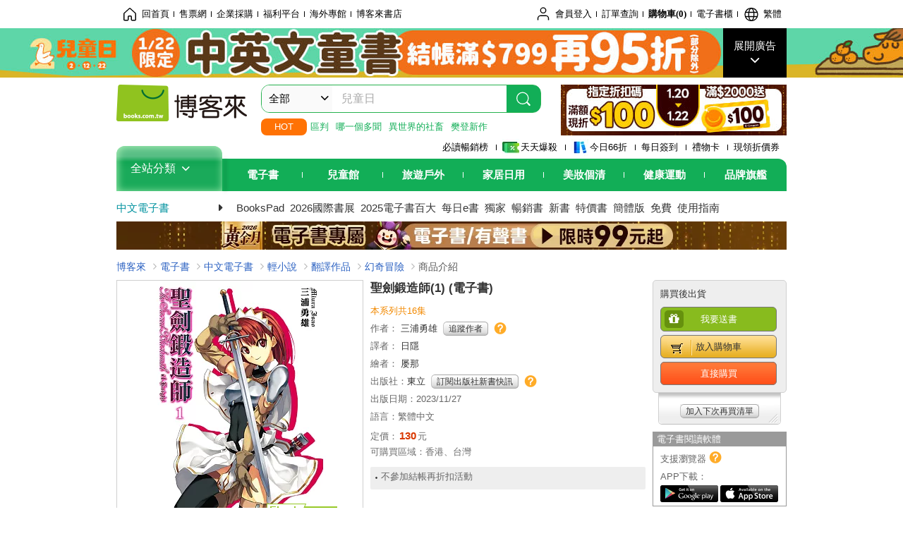

--- FILE ---
content_type: text/html; charset=UTF-8
request_url: https://www.books.com.tw/image/getPictureboxsSrc?items%5B%5D=E050190544
body_size: 99
content:
{"status":true,"data":[{"item":"E050190544","url":null}]}

--- FILE ---
content_type: text/html; charset=UTF-8
request_url: https://www.books.com.tw/br/ra/br_r0vq68ygz?i=E050190544&v=0
body_size: 5723
content:
<span id="url_br_r0vq68ygz__P_br_r0vq68ygz_D_2aabd0_B_1"></span><script>var br_r0vq68ygz_tc={"a":"","t":"i","i":"E050190545%2CE050190546%2CE050190547%2CE050190548%2CE050190549%2CE050190550%2CE050190551%2CE050190552%2CE050190553%2CE050190554%2CE050190555%2CE050190556%2CE050190557%2CE050190558%2CE050190559%2CE050148702%2CE050030634%2CE050032808%2CE050041725%2CE050030116%2CE050056234%2CE050056235%2CE050056236%2CE050148703%2CE050148704%2CE050148705%2CE050148706%2CE050148707%2CE050152382%2CE050161527%2CE050166230%2CE050175494%2CE050184709%2CE050202845%2CE050217827%2CE050237063%2CE050264123%2CE050292206%2CE050152383%2CE050032783%2CE050119910%2CE050171722%2CE050203355%2CE050176344%2CE050183759%2CE050190464%2CE050146789%2CE050044267%2CE050247537%2CE050030755"};var br_r0vq68ygzlist={"event":"view_item_list","ecommerce":{"item_list_id":"br_r0vq68ygz","items":[{"item_id":"E050190545","item_name":"\u8056\u528d\u935b\u9020\u5e2b(2) (\u96fb\u5b50\u66f8)","price":130,"index":0,"item_category":"E05"},{"item_id":"E050190546","item_name":"\u8056\u528d\u935b\u9020\u5e2b(3) (\u96fb\u5b50\u66f8)","price":130,"index":1,"item_category":"E05"},{"item_id":"E050190547","item_name":"\u8056\u528d\u935b\u9020\u5e2b(4) (\u96fb\u5b50\u66f8)","price":130,"index":2,"item_category":"E05"},{"item_id":"E050190548","item_name":"\u8056\u528d\u935b\u9020\u5e2b(5) (\u96fb\u5b50\u66f8)","price":125,"index":3,"item_category":"E05"},{"item_id":"E050190549","item_name":"\u8056\u528d\u935b\u9020\u5e2b(6) (\u96fb\u5b50\u66f8)","price":125,"index":4,"item_category":"E05"},{"item_id":"E050190550","item_name":"\u8056\u528d\u935b\u9020\u5e2b(7) (\u96fb\u5b50\u66f8)","price":125,"index":5,"item_category":"E05"},{"item_id":"E050190551","item_name":"\u8056\u528d\u935b\u9020\u5e2b(8) (\u96fb\u5b50\u66f8)","price":125,"index":6,"item_category":"E05"},{"item_id":"E050190552","item_name":"\u8056\u528d\u935b\u9020\u5e2b(9) (\u96fb\u5b50\u66f8)","price":125,"index":7,"item_category":"E05"},{"item_id":"E050190553","item_name":"\u8056\u528d\u935b\u9020\u5e2b(10) (\u96fb\u5b50\u66f8)","price":125,"index":8,"item_category":"E05"},{"item_id":"E050190554","item_name":"\u8056\u528d\u935b\u9020\u5e2b(11) (\u96fb\u5b50\u66f8)","price":140,"index":9,"item_category":"E05"},{"item_id":"E050190555","item_name":"\u8056\u528d\u935b\u9020\u5e2b(12) (\u96fb\u5b50\u66f8)","price":140,"index":10,"item_category":"E05"},{"item_id":"E050190556","item_name":"\u8056\u528d\u935b\u9020\u5e2b(13) (\u96fb\u5b50\u66f8)","price":130,"index":11,"item_category":"E05"},{"item_id":"E050190557","item_name":"\u8056\u528d\u935b\u9020\u5e2b(14) (\u96fb\u5b50\u66f8)","price":130,"index":12,"item_category":"E05"},{"item_id":"E050190558","item_name":"\u8056\u528d\u935b\u9020\u5e2b(15) (\u96fb\u5b50\u66f8)","price":140,"index":13,"item_category":"E05"},{"item_id":"E050190559","item_name":"\u8056\u528d\u935b\u9020\u5e2b(16) (\u96fb\u5b50\u66f8)","price":140,"index":14,"item_category":"E05"},{"item_id":"E050148702","item_name":"\u8056\u528d\u5b78\u9662\u7684\u9b54\u528d\u4f7f(1) (\u96fb\u5b50\u66f8)","price":150,"index":15,"item_category":"E05"},{"item_id":"E050030634","item_name":"\u591c\u898b\u5e2b (1) (\u96fb\u5b50\u66f8)","price":175,"index":16,"item_category":"E05"},{"item_id":"E050032808","item_name":"\u9b54\u6cd5\u5de5\u5b78\u5e2b (1) (\u96fb\u5b50\u66f8)","price":130,"index":17,"item_category":"E05"},{"item_id":"E050041725","item_name":"\u528d\u9b54\u528d\u594f\u528d\u8056\u528d\u821e(01) (\u96fb\u5b50\u66f8)","price":154,"index":18,"item_category":"E05"},{"item_id":"E050030116","item_name":"\u61f6\u6563\u52c7\u8005\u7269\u8a9e02\uff1a\u8056\u528d\u7684\u9810\u8a00 (\u96fb\u5b50\u66f8)","price":126,"index":19,"item_category":"E05"},{"item_id":"E050056234","item_name":"\u8056\u528d\u8207\u9b54\u9f8d\u7684\u4e16\u754c(01) (\u96fb\u5b50\u66f8)","price":154,"index":20,"item_category":"E05"},{"item_id":"E050056235","item_name":"\u8056\u528d\u8207\u9b54\u9f8d\u7684\u4e16\u754c(02) (\u96fb\u5b50\u66f8)","price":154,"index":21,"item_category":"E05"},{"item_id":"E050056236","item_name":"\u8056\u528d\u8207\u9b54\u9f8d\u7684\u4e16\u754c(03) (\u96fb\u5b50\u66f8)","price":154,"index":22,"item_category":"E05"},{"item_id":"E050148703","item_name":"\u8056\u528d\u5b78\u9662\u7684\u9b54\u528d\u4f7f(2) (\u96fb\u5b50\u66f8)","price":130,"index":23,"item_category":"E05"},{"item_id":"E050148704","item_name":"\u8056\u528d\u5b78\u9662\u7684\u9b54\u528d\u4f7f(3) (\u96fb\u5b50\u66f8)","price":140,"index":24,"item_category":"E05"},{"item_id":"E050148705","item_name":"\u8056\u528d\u5b78\u9662\u7684\u9b54\u528d\u4f7f(4) (\u96fb\u5b50\u66f8)","price":140,"index":25,"item_category":"E05"},{"item_id":"E050148706","item_name":"\u8056\u528d\u5b78\u9662\u7684\u9b54\u528d\u4f7f(5) (\u96fb\u5b50\u66f8)","price":140,"index":26,"item_category":"E05"},{"item_id":"E050148707","item_name":"\u8056\u528d\u5b78\u9662\u7684\u9b54\u528d\u4f7f(6) (\u96fb\u5b50\u66f8)","price":150,"index":27,"item_category":"E05"},{"item_id":"E050152382","item_name":"\u8056\u528d\u5b78\u9662\u7684\u9b54\u528d\u4f7f(7) (\u96fb\u5b50\u66f8)","price":140,"index":28,"item_category":"E05"},{"item_id":"E050161527","item_name":"\u8056\u528d\u5b78\u9662\u7684\u9b54\u528d\u4f7f(8) (\u96fb\u5b50\u66f8)","price":145,"index":29,"item_category":"E05"},{"item_id":"E050166230","item_name":"\u8056\u528d\u5b78\u9662\u7684\u9b54\u528d\u4f7f(9) (\u96fb\u5b50\u66f8)","price":145,"index":30,"item_category":"E05"},{"item_id":"E050175494","item_name":"\u8056\u528d\u5b78\u9662\u7684\u9b54\u528d\u4f7f(10) (\u96fb\u5b50\u66f8)","price":140,"index":31,"item_category":"E05"},{"item_id":"E050184709","item_name":"\u8056\u528d\u5b78\u9662\u7684\u9b54\u528d\u4f7f(11) (\u96fb\u5b50\u66f8)","price":140,"index":32,"item_category":"E05"},{"item_id":"E050202845","item_name":"\u8056\u528d\u5b78\u9662\u7684\u9b54\u528d\u4f7f(12) (\u96fb\u5b50\u66f8)","price":140,"index":33,"item_category":"E05"},{"item_id":"E050217827","item_name":"\u8056\u528d\u5b78\u9662\u7684\u9b54\u528d\u4f7f(13) (\u96fb\u5b50\u66f8)","price":140,"index":34,"item_category":"E05"},{"item_id":"E050237063","item_name":"\u8056\u528d\u5b78\u9662\u7684\u9b54\u528d\u4f7f(14) (\u96fb\u5b50\u66f8)","price":140,"index":35,"item_category":"E05"},{"item_id":"E050264123","item_name":"\u8056\u528d\u5b78\u9662\u7684\u9b54\u528d\u4f7f(15) (\u96fb\u5b50\u66f8)","price":140,"index":36,"item_category":"E05"},{"item_id":"E050292206","item_name":"\u6b7b\u4ea1\u8a2d\u8a08\u5e2b1 (\u96fb\u5b50\u66f8)","price":168,"index":37,"item_category":"E05"},{"item_id":"E050152383","item_name":"\u84bc\u8000\u7684\u64cd\u5076\u5e2b(1) (\u96fb\u5b50\u66f8)","price":145,"index":38,"item_category":"E05"},{"item_id":"E050032783","item_name":"\u596e\u9b25\u5427!\u7cfb\u7d71\u5de5\u7a0b\u5e2b (1) (\u96fb\u5b50\u66f8)","price":130,"index":39,"item_category":"E05"},{"item_id":"E050119910","item_name":"\u70c8\u5370\u5e2b vol.1 \u5996\u907a\u5b64 (\u96fb\u5b50\u66f8)","price":150,"index":40,"item_category":"E05"},{"item_id":"E050171722","item_name":"\u6c92\u8def\u7528\u7684\u9b54\u7378\u934a\u78e8\u5e2b(1) (\u96fb\u5b50\u66f8)","price":155,"index":41,"item_category":"E05"},{"item_id":"E050203355","item_name":"\u8853\u6578\u5e2b1-7(\u5b8c)\u5957\u66f8 (\u96fb\u5b50\u66f8)","price":1013,"index":42,"item_category":"E05"},{"item_id":"E050176344","item_name":"\u7d50\u754c\u5e2b\u7684\u4e00\u8f2a\u83ef1 (\u96fb\u5b50\u66f8)","price":225,"index":43,"item_category":"E05"},{"item_id":"E050183759","item_name":"\u6211\u5728\u51a5\u5e9c\u7576\u5fc3\u7406\u8aee\u5546\u5e2b(1) (\u96fb\u5b50\u66f8)","price":225,"index":44,"item_category":"E05"},{"item_id":"E050190464","item_name":"\u5b8c\u5168\u8ff4\u907f\u88dc\u5e2b\u7684\u7570\u4e16\u754c\u8ecc\u8de1(1) (\u96fb\u5b50\u66f8)","price":150,"index":45,"item_category":"E05"},{"item_id":"E050146789","item_name":"\u83dc\u9ce5\u934a\u91d1\u8853\u5e2b\u958b\u5e97\u71df\u696d\u4e2d (1) (\u96fb\u5b50\u66f8)","price":170,"index":46,"item_category":"E05"},{"item_id":"E050044267","item_name":"\u5016\u5b58\u934a\u91d1\u8853\u5e2b\u7684\u57ce\u5e02\u6162\u6d3b\u8a18 (1) (\u96fb\u5b50\u66f8)","price":225,"index":47,"item_category":"E05"},{"item_id":"E050247537","item_name":"\u77ac\u9593\u6cbb\u7652\u537b\u88ab\u7576\u6210\u5ee2\u7269\u8e22\u51fa\u968a\u4f0d\u7684\u5929\u624d\u6cbb\u7642\u5e2b\uff0c\u6539\u7576\u7121\u7167\u6cbb\u7642\u5e2b\u5feb\u6a02\u904e\u6d3b (1) (\u96fb\u5b50\u66f8)","price":180,"index":48,"item_category":"E05"},{"item_id":"E050030755","item_name":"\u7206\u809d\u5de5\u7a0b\u5e2b\u7684\u7570\u4e16\u754c\u72c2\u60f3\u66f2 (1) (\u96fb\u5b50\u66f8)","price":150,"index":49,"item_category":"E05"}]}};dataLayer.push({ecommerce:null});dataLayer.push(br_r0vq68ygzlist);$("<img/>").attr({'src':'//mercury.books.com.tw/logs/br/_bt.gif?brid=P_br_r0vq68ygz_D_2aabd0_B_1&a=&t=i&i=E050190545%2CE050190546%2CE050190547%2CE050190548%2CE050190549%2CE050190550%2CE050190551%2CE050190552%2CE050190553%2CE050190554%2CE050190555%2CE050190556%2CE050190557%2CE050190558%2CE050190559%2CE050148702%2CE050030634%2CE050032808%2CE050041725%2CE050030116%2CE050056234%2CE050056235%2CE050056236%2CE050148703%2CE050148704%2CE050148705%2CE050148706%2CE050148707%2CE050152382%2CE050161527%2CE050166230%2CE050175494%2CE050184709%2CE050202845%2CE050217827%2CE050237063%2CE050264123%2CE050292206%2CE050152383%2CE050032783%2CE050119910%2CE050171722%2CE050203355%2CE050176344%2CE050183759%2CE050190464%2CE050146789%2CE050044267%2CE050247537%2CE050030755',"referrerpolicy":"unsafe-url"});head.load("//jci.book.com.tw/jss/br/br_screen.min.js?v=230309", function() {window.onscroll=brthrottle();$(window).scroll();});</script><div class="mod type02_s009 clearfix"><a name=""></a><h3>買了此商品的人，也買了...</h3><div class="mod_no clearfix"><div class="rotater clearfix"><ul><li class="here" id="li_ext_br_r0vq68ygz_page_1"><a class="br_r0vq68ygz" href="javascript:;" title="第1頁" id="ext_br_r0vq68ygz-1"><span>第1頁</span></a></li><li  id="li_ext_br_r0vq68ygz_page_2"><a class="br_r0vq68ygz" href="javascript:;" title="第2頁" id="ext_br_r0vq68ygz-2"><span>第2頁</span></a></li><li  id="li_ext_br_r0vq68ygz_page_3"><a class="br_r0vq68ygz" href="javascript:;" title="第3頁" id="ext_br_r0vq68ygz-3"><span>第3頁</span></a></li><li  id="li_ext_br_r0vq68ygz_page_4"><a class="br_r0vq68ygz" href="javascript:;" title="第4頁" id="ext_br_r0vq68ygz-4"><span>第4頁</span></a></li><li  id="li_ext_br_r0vq68ygz_page_5"><a class="br_r0vq68ygz" href="javascript:;" title="第5頁" id="ext_br_r0vq68ygz-5"><span>第5頁</span></a></li><li  id="li_ext_br_r0vq68ygz_page_6"><a class="br_r0vq68ygz" href="javascript:;" title="第6頁" id="ext_br_r0vq68ygz-6"><span>第6頁</span></a></li><li  id="li_ext_br_r0vq68ygz_page_7"><a class="br_r0vq68ygz" href="javascript:;" title="第7頁" id="ext_br_r0vq68ygz-7"><span>第7頁</span></a></li><li  id="li_ext_br_r0vq68ygz_page_8"><a class="br_r0vq68ygz" href="javascript:;" title="第8頁" id="ext_br_r0vq68ygz-8"><span>第8頁</span></a></li><li  id="li_ext_br_r0vq68ygz_page_9"><a class="br_r0vq68ygz" href="javascript:;" title="第9頁" id="ext_br_r0vq68ygz-9"><span>第9頁</span></a></li><li  id="li_ext_br_r0vq68ygz_page_10"><a class="br_r0vq68ygz" href="javascript:;" title="第10頁" id="ext_br_r0vq68ygz-10"><span>第10頁</span></a></li></ul></div><a id="ext_br_r0vq68ygz-swleft" class="ext_br_r0vq68ygz switch swleft" href="javascript:; title="上頁"><span>上頁</span></a><a id="ext_br_r0vq68ygz-swright" class="ext_br_r0vq68ygz switch swright" href="javascript:;" title="下頁"><span>下頁</span></a><div class="box clearfix"><ul class="set_item_6 clearfix"><li id="li_ext_br_r0vq68ygz-0" class="li_ext_br_r0vq68ygz item"><a href="https://www.books.com.tw/products/E050190545?loc=P_br_r0vq68ygz_D_2aabd0_B_1" onclick="prodclickga4(br_r0vq68ygzlist, 0)" class="cov_a"><div class="special_border_div"><img class="special_border" name="M201101_090_view_E050190545"  style="display:none"><script>                $("[name='M201101_090_view_E050190545']").each(function() {                     loadPicturebox($(this),'E050190545');                });  </script></div><img class="cover" src="//im2.book.com.tw/image/getImage?i=https://www.books.com.tw/img/E05/019/05/E050190545.jpg&v=655d6af7k&w=210&h=210" alt="聖劍鍛造師(2) (電子書)"></a><div class="type02_bd-a"><h4><a href="https://www.books.com.tw/products/E050190545?loc=P_br_r0vq68ygz_D_2aabd0_B_1" onclick="prodclickga4(br_r0vq68ygzlist, 0)">聖劍鍛造師(2) (電子書)</a></h4><ul class="msg"><li class="price_a">優惠價：<strong><b>130</b></strong>元</li></ul></div></li><li id="li_ext_br_r0vq68ygz-1" class="li_ext_br_r0vq68ygz item"><a href="https://www.books.com.tw/products/E050190546?loc=P_br_r0vq68ygz_D_2aabd0_B_1" onclick="prodclickga4(br_r0vq68ygzlist, 1)" class="cov_a"><div class="special_border_div"><img class="special_border" name="M201101_090_view_E050190546"  style="display:none"><script>                $("[name='M201101_090_view_E050190546']").each(function() {                     loadPicturebox($(this),'E050190546');                });  </script></div><img class="cover" src="//im1.book.com.tw/image/getImage?i=https://www.books.com.tw/img/E05/019/05/E050190546.jpg&v=655d6af7k&w=210&h=210" alt="聖劍鍛造師(3) (電子書)"></a><div class="type02_bd-a"><h4><a href="https://www.books.com.tw/products/E050190546?loc=P_br_r0vq68ygz_D_2aabd0_B_1" onclick="prodclickga4(br_r0vq68ygzlist, 1)">聖劍鍛造師(3) (電子書)</a></h4><ul class="msg"><li class="price_a">優惠價：<strong><b>130</b></strong>元</li></ul></div></li><li id="li_ext_br_r0vq68ygz-2" class="li_ext_br_r0vq68ygz item"><a href="https://www.books.com.tw/products/E050190547?loc=P_br_r0vq68ygz_D_2aabd0_B_1" onclick="prodclickga4(br_r0vq68ygzlist, 2)" class="cov_a"><div class="special_border_div"><img class="special_border" name="M201101_090_view_E050190547"  style="display:none"><script>                $("[name='M201101_090_view_E050190547']").each(function() {                     loadPicturebox($(this),'E050190547');                });  </script></div><img class="cover" src="//im2.book.com.tw/image/getImage?i=https://www.books.com.tw/img/E05/019/05/E050190547.jpg&v=655d6af7k&w=210&h=210" alt="聖劍鍛造師(4) (電子書)"></a><div class="type02_bd-a"><h4><a href="https://www.books.com.tw/products/E050190547?loc=P_br_r0vq68ygz_D_2aabd0_B_1" onclick="prodclickga4(br_r0vq68ygzlist, 2)">聖劍鍛造師(4) (電子書)</a></h4><ul class="msg"><li class="price_a">優惠價：<strong><b>130</b></strong>元</li></ul></div></li><li id="li_ext_br_r0vq68ygz-3" class="li_ext_br_r0vq68ygz item"><a href="https://www.books.com.tw/products/E050190548?loc=P_br_r0vq68ygz_D_2aabd0_B_1" onclick="prodclickga4(br_r0vq68ygzlist, 3)" class="cov_a"><div class="special_border_div"><img class="special_border" name="M201101_090_view_E050190548"  style="display:none"><script>                $("[name='M201101_090_view_E050190548']").each(function() {                     loadPicturebox($(this),'E050190548');                });  </script></div><img class="cover" src="//im1.book.com.tw/image/getImage?i=https://www.books.com.tw/img/E05/019/05/E050190548.jpg&v=655d6af7k&w=210&h=210" alt="聖劍鍛造師(5) (電子書)"></a><div class="type02_bd-a"><h4><a href="https://www.books.com.tw/products/E050190548?loc=P_br_r0vq68ygz_D_2aabd0_B_1" onclick="prodclickga4(br_r0vq68ygzlist, 3)">聖劍鍛造師(5) (電子書)</a></h4><ul class="msg"><li class="price_a">優惠價：<strong><b>125</b></strong>元</li></ul></div></li><li id="li_ext_br_r0vq68ygz-4" class="li_ext_br_r0vq68ygz item last"><a href="https://www.books.com.tw/products/E050190549?loc=P_br_r0vq68ygz_D_2aabd0_B_1" onclick="prodclickga4(br_r0vq68ygzlist, 4)" class="cov_a"><div class="special_border_div"><img class="special_border" name="M201101_090_view_E050190549"  style="display:none"><script>                $("[name='M201101_090_view_E050190549']").each(function() {                     loadPicturebox($(this),'E050190549');                });  </script></div><img class="cover" src="//im2.book.com.tw/image/getImage?i=https://www.books.com.tw/img/E05/019/05/E050190549.jpg&v=655d6af7k&w=210&h=210" alt="聖劍鍛造師(6) (電子書)"></a><div class="type02_bd-a"><h4><a href="https://www.books.com.tw/products/E050190549?loc=P_br_r0vq68ygz_D_2aabd0_B_1" onclick="prodclickga4(br_r0vq68ygzlist, 4)">聖劍鍛造師(6) (電子書)</a></h4><ul class="msg"><li class="price_a">優惠價：<strong><b>125</b></strong>元</li></ul></div></li><li id="li_ext_br_r0vq68ygz-5" class="li_ext_br_r0vq68ygz item"><a href="https://www.books.com.tw/products/E050190550?loc=P_br_r0vq68ygz_D_2aabd0_B_1" onclick="prodclickga4(br_r0vq68ygzlist, 5)" class="cov_a"><div class="special_border_div"><img class="special_border" name="M201101_090_view_E050190550"  style="display:none"><script>                $("[name='M201101_090_view_E050190550']").each(function() {                     loadPicturebox($(this),'E050190550');                });  </script></div><img class="cover" src="//im1.book.com.tw/image/getImage?i=https://www.books.com.tw/img/E05/019/05/E050190550.jpg&v=655d6af7k&w=210&h=210" alt="聖劍鍛造師(7) (電子書)"></a><div class="type02_bd-a"><h4><a href="https://www.books.com.tw/products/E050190550?loc=P_br_r0vq68ygz_D_2aabd0_B_1" onclick="prodclickga4(br_r0vq68ygzlist, 5)">聖劍鍛造師(7) (電子書)</a></h4><ul class="msg"><li class="price_a">優惠價：<strong><b>125</b></strong>元</li></ul></div></li><li id="li_ext_br_r0vq68ygz-6" class="li_ext_br_r0vq68ygz item"><a href="https://www.books.com.tw/products/E050190551?loc=P_br_r0vq68ygz_D_2aabd0_B_1" onclick="prodclickga4(br_r0vq68ygzlist, 6)" class="cov_a"><div class="special_border_div"><img class="special_border" name="M201101_090_view_E050190551"  style="display:none"><script>                $("[name='M201101_090_view_E050190551']").each(function() {                     loadPicturebox($(this),'E050190551');                });  </script></div><img class="cover" src="//im2.book.com.tw/image/getImage?i=https://www.books.com.tw/img/E05/019/05/E050190551.jpg&v=655d6af7k&w=210&h=210" alt="聖劍鍛造師(8) (電子書)"></a><div class="type02_bd-a"><h4><a href="https://www.books.com.tw/products/E050190551?loc=P_br_r0vq68ygz_D_2aabd0_B_1" onclick="prodclickga4(br_r0vq68ygzlist, 6)">聖劍鍛造師(8) (電子書)</a></h4><ul class="msg"><li class="price_a">優惠價：<strong><b>125</b></strong>元</li></ul></div></li><li id="li_ext_br_r0vq68ygz-7" class="li_ext_br_r0vq68ygz item"><a href="https://www.books.com.tw/products/E050190552?loc=P_br_r0vq68ygz_D_2aabd0_B_1" onclick="prodclickga4(br_r0vq68ygzlist, 7)" class="cov_a"><div class="special_border_div"><img class="special_border" name="M201101_090_view_E050190552"  style="display:none"><script>                $("[name='M201101_090_view_E050190552']").each(function() {                     loadPicturebox($(this),'E050190552');                });  </script></div><img class="cover" src="//im1.book.com.tw/image/getImage?i=https://www.books.com.tw/img/E05/019/05/E050190552.jpg&v=655d6af7k&w=210&h=210" alt="聖劍鍛造師(9) (電子書)"></a><div class="type02_bd-a"><h4><a href="https://www.books.com.tw/products/E050190552?loc=P_br_r0vq68ygz_D_2aabd0_B_1" onclick="prodclickga4(br_r0vq68ygzlist, 7)">聖劍鍛造師(9) (電子書)</a></h4><ul class="msg"><li class="price_a">優惠價：<strong><b>125</b></strong>元</li></ul></div></li><li id="li_ext_br_r0vq68ygz-8" class="li_ext_br_r0vq68ygz item"><a href="https://www.books.com.tw/products/E050190553?loc=P_br_r0vq68ygz_D_2aabd0_B_1" onclick="prodclickga4(br_r0vq68ygzlist, 8)" class="cov_a"><div class="special_border_div"><img class="special_border" name="M201101_090_view_E050190553"  style="display:none"><script>                $("[name='M201101_090_view_E050190553']").each(function() {                     loadPicturebox($(this),'E050190553');                });  </script></div><img class="cover" src="//im2.book.com.tw/image/getImage?i=https://www.books.com.tw/img/E05/019/05/E050190553.jpg&v=655d6af7k&w=210&h=210" alt="聖劍鍛造師(10) (電子書)"></a><div class="type02_bd-a"><h4><a href="https://www.books.com.tw/products/E050190553?loc=P_br_r0vq68ygz_D_2aabd0_B_1" onclick="prodclickga4(br_r0vq68ygzlist, 8)">聖劍鍛造師(10) (電子書)</a></h4><ul class="msg"><li class="price_a">優惠價：<strong><b>125</b></strong>元</li></ul></div></li><li id="li_ext_br_r0vq68ygz-9" class="li_ext_br_r0vq68ygz item last"><a href="https://www.books.com.tw/products/E050190554?loc=P_br_r0vq68ygz_D_2aabd0_B_1" onclick="prodclickga4(br_r0vq68ygzlist, 9)" class="cov_a"><div class="special_border_div"><img class="special_border" name="M201101_090_view_E050190554"  style="display:none"><script>                $("[name='M201101_090_view_E050190554']").each(function() {                     loadPicturebox($(this),'E050190554');                });  </script></div><img class="cover" src="//im1.book.com.tw/image/getImage?i=https://www.books.com.tw/img/E05/019/05/E050190554.jpg&v=655d6af7k&w=210&h=210" alt="聖劍鍛造師(11) (電子書)"></a><div class="type02_bd-a"><h4><a href="https://www.books.com.tw/products/E050190554?loc=P_br_r0vq68ygz_D_2aabd0_B_1" onclick="prodclickga4(br_r0vq68ygzlist, 9)">聖劍鍛造師(11) (電子書)</a></h4><ul class="msg"><li class="price_a">優惠價：<strong><b>140</b></strong>元</li></ul></div></li><li id="li_ext_br_r0vq68ygz-10" class="li_ext_br_r0vq68ygz item"><a href="https://www.books.com.tw/products/E050190555?loc=P_br_r0vq68ygz_D_2aabd0_B_1" onclick="prodclickga4(br_r0vq68ygzlist, 10)" class="cov_a"><div class="special_border_div"><img class="special_border" name="M201101_090_view_E050190555"  style="display:none"><script>                $("[name='M201101_090_view_E050190555']").each(function() {                     loadPicturebox($(this),'E050190555');                });  </script></div><img class="cover" src="//im2.book.com.tw/image/getImage?i=https://www.books.com.tw/img/E05/019/05/E050190555.jpg&v=655d6af7k&w=210&h=210" alt="聖劍鍛造師(12) (電子書)"></a><div class="type02_bd-a"><h4><a href="https://www.books.com.tw/products/E050190555?loc=P_br_r0vq68ygz_D_2aabd0_B_1" onclick="prodclickga4(br_r0vq68ygzlist, 10)">聖劍鍛造師(12) (電子書)</a></h4><ul class="msg"><li class="price_a">優惠價：<strong><b>140</b></strong>元</li></ul></div></li><li id="li_ext_br_r0vq68ygz-11" class="li_ext_br_r0vq68ygz item"><a href="https://www.books.com.tw/products/E050190556?loc=P_br_r0vq68ygz_D_2aabd0_B_1" onclick="prodclickga4(br_r0vq68ygzlist, 11)" class="cov_a"><div class="special_border_div"><img class="special_border" name="M201101_090_view_E050190556"  style="display:none"><script>                $("[name='M201101_090_view_E050190556']").each(function() {                     loadPicturebox($(this),'E050190556');                });  </script></div><img class="cover" src="//im1.book.com.tw/image/getImage?i=https://www.books.com.tw/img/E05/019/05/E050190556.jpg&v=655d6af7k&w=210&h=210" alt="聖劍鍛造師(13) (電子書)"></a><div class="type02_bd-a"><h4><a href="https://www.books.com.tw/products/E050190556?loc=P_br_r0vq68ygz_D_2aabd0_B_1" onclick="prodclickga4(br_r0vq68ygzlist, 11)">聖劍鍛造師(13) (電子書)</a></h4><ul class="msg"><li class="price_a">優惠價：<strong><b>130</b></strong>元</li></ul></div></li><li id="li_ext_br_r0vq68ygz-12" class="li_ext_br_r0vq68ygz item"><a href="https://www.books.com.tw/products/E050190557?loc=P_br_r0vq68ygz_D_2aabd0_B_1" onclick="prodclickga4(br_r0vq68ygzlist, 12)" class="cov_a"><div class="special_border_div"><img class="special_border" name="M201101_090_view_E050190557"  style="display:none"><script>                $("[name='M201101_090_view_E050190557']").each(function() {                     loadPicturebox($(this),'E050190557');                });  </script></div><img class="cover" src="//im2.book.com.tw/image/getImage?i=https://www.books.com.tw/img/E05/019/05/E050190557.jpg&v=655d6af7k&w=210&h=210" alt="聖劍鍛造師(14) (電子書)"></a><div class="type02_bd-a"><h4><a href="https://www.books.com.tw/products/E050190557?loc=P_br_r0vq68ygz_D_2aabd0_B_1" onclick="prodclickga4(br_r0vq68ygzlist, 12)">聖劍鍛造師(14) (電子書)</a></h4><ul class="msg"><li class="price_a">優惠價：<strong><b>130</b></strong>元</li></ul></div></li><li id="li_ext_br_r0vq68ygz-13" class="li_ext_br_r0vq68ygz item"><a href="https://www.books.com.tw/products/E050190558?loc=P_br_r0vq68ygz_D_2aabd0_B_1" onclick="prodclickga4(br_r0vq68ygzlist, 13)" class="cov_a"><div class="special_border_div"><img class="special_border" name="M201101_090_view_E050190558"  style="display:none"><script>                $("[name='M201101_090_view_E050190558']").each(function() {                     loadPicturebox($(this),'E050190558');                });  </script></div><img class="cover" src="//im1.book.com.tw/image/getImage?i=https://www.books.com.tw/img/E05/019/05/E050190558.jpg&v=655d6af7k&w=210&h=210" alt="聖劍鍛造師(15) (電子書)"></a><div class="type02_bd-a"><h4><a href="https://www.books.com.tw/products/E050190558?loc=P_br_r0vq68ygz_D_2aabd0_B_1" onclick="prodclickga4(br_r0vq68ygzlist, 13)">聖劍鍛造師(15) (電子書)</a></h4><ul class="msg"><li class="price_a">優惠價：<strong><b>140</b></strong>元</li></ul></div></li><li id="li_ext_br_r0vq68ygz-14" class="li_ext_br_r0vq68ygz item last"><a href="https://www.books.com.tw/products/E050190559?loc=P_br_r0vq68ygz_D_2aabd0_B_1" onclick="prodclickga4(br_r0vq68ygzlist, 14)" class="cov_a"><div class="special_border_div"><img class="special_border" name="M201101_090_view_E050190559"  style="display:none"><script>                $("[name='M201101_090_view_E050190559']").each(function() {                     loadPicturebox($(this),'E050190559');                });  </script></div><img class="cover" src="//im2.book.com.tw/image/getImage?i=https://www.books.com.tw/img/E05/019/05/E050190559.jpg&v=655d6af7k&w=210&h=210" alt="聖劍鍛造師(16) (電子書)"></a><div class="type02_bd-a"><h4><a href="https://www.books.com.tw/products/E050190559?loc=P_br_r0vq68ygz_D_2aabd0_B_1" onclick="prodclickga4(br_r0vq68ygzlist, 14)">聖劍鍛造師(16) (電子書)</a></h4><ul class="msg"><li class="price_a">優惠價：<strong><b>140</b></strong>元</li></ul></div></li><li id="li_ext_br_r0vq68ygz-15" class="li_ext_br_r0vq68ygz item"><a href="https://www.books.com.tw/products/E050148702?loc=P_br_r0vq68ygz_D_2aabd0_B_1" onclick="prodclickga4(br_r0vq68ygzlist, 15)" class="cov_a"><div class="special_border_div"><img class="special_border" name="M201101_090_view_E050148702"  style="display:none"><script>                $("[name='M201101_090_view_E050148702']").each(function() {                     loadPicturebox($(this),'E050148702');                });  </script></div><img class="cover" src="//im1.book.com.tw/image/getImage?i=https://www.books.com.tw/img/E05/014/87/E050148702.jpg&v=63884394k&w=210&h=210" alt="聖劍學院的魔劍使(1) (電子書)"></a><div class="type02_bd-a"><h4><a href="https://www.books.com.tw/products/E050148702?loc=P_br_r0vq68ygz_D_2aabd0_B_1" onclick="prodclickga4(br_r0vq68ygzlist, 15)">聖劍學院的魔劍使(1) (電子書)</a></h4><ul class="msg"><li class="price_a">優惠價：<strong><b>150</b></strong>元</li></ul></div></li><li id="li_ext_br_r0vq68ygz-16" class="li_ext_br_r0vq68ygz item"><a href="https://www.books.com.tw/products/E050030634?loc=P_br_r0vq68ygz_D_2aabd0_B_1" onclick="prodclickga4(br_r0vq68ygzlist, 16)" class="cov_a"><div class="special_border_div"><img class="special_border" name="M201101_090_view_E050030634"  style="display:none"><script>                $("[name='M201101_090_view_E050030634']").each(function() {                     loadPicturebox($(this),'E050030634');                });  </script></div><img class="cover" src="//im1.book.com.tw/image/getImage?i=https://www.books.com.tw/img/E05/003/06/E050030634.jpg&v=5b3ac441k&w=210&h=210" alt="夜見師 (1) (電子書)"></a><div class="type02_bd-a"><h4><a href="https://www.books.com.tw/products/E050030634?loc=P_br_r0vq68ygz_D_2aabd0_B_1" onclick="prodclickga4(br_r0vq68ygzlist, 16)">夜見師 (1) (電子書)</a></h4><ul class="msg"><li class="price_a">優惠價：<strong><b>175</b></strong>元</li></ul></div></li><li id="li_ext_br_r0vq68ygz-17" class="li_ext_br_r0vq68ygz item"><a href="https://www.books.com.tw/products/E050032808?loc=P_br_r0vq68ygz_D_2aabd0_B_1" onclick="prodclickga4(br_r0vq68ygzlist, 17)" class="cov_a"><div class="special_border_div"><img class="special_border" name="M201101_090_view_E050032808"  style="display:none"><script>                $("[name='M201101_090_view_E050032808']").each(function() {                     loadPicturebox($(this),'E050032808');                });  </script></div><img class="cover" src="//im1.book.com.tw/image/getImage?i=https://www.books.com.tw/img/E05/003/28/E050032808.jpg&v=5b8ca7edk&w=210&h=210" alt="魔法工學師 (1) (電子書)"></a><div class="type02_bd-a"><h4><a href="https://www.books.com.tw/products/E050032808?loc=P_br_r0vq68ygz_D_2aabd0_B_1" onclick="prodclickga4(br_r0vq68ygzlist, 17)">魔法工學師 (1) (電子書)</a></h4><ul class="msg"><li class="price_a">優惠價：<strong><b>130</b></strong>元</li></ul></div></li><li id="li_ext_br_r0vq68ygz-18" class="li_ext_br_r0vq68ygz item"><a href="https://www.books.com.tw/products/E050041725?loc=P_br_r0vq68ygz_D_2aabd0_B_1" onclick="prodclickga4(br_r0vq68ygzlist, 18)" class="cov_a"><div class="special_border_div"><img class="special_border" name="M201101_090_view_E050041725"  style="display:none"><script>                $("[name='M201101_090_view_E050041725']").each(function() {                     loadPicturebox($(this),'E050041725');                });  </script></div><img class="cover" src="//im2.book.com.tw/image/getImage?i=https://www.books.com.tw/img/E05/004/17/E050041725.jpg&v=5c9adb3dk&w=210&h=210" alt="劍魔劍奏劍聖劍舞(01) (電子書)"></a><div class="type02_bd-a"><h4><a href="https://www.books.com.tw/products/E050041725?loc=P_br_r0vq68ygz_D_2aabd0_B_1" onclick="prodclickga4(br_r0vq68ygzlist, 18)">劍魔劍奏劍聖劍舞(01) (電子書)</a></h4><ul class="msg"><li class="price_a">優惠價：<strong><b>154</b></strong>元</li></ul></div></li><li id="li_ext_br_r0vq68ygz-19" class="li_ext_br_r0vq68ygz item last"><a href="https://www.books.com.tw/products/E050030116?loc=P_br_r0vq68ygz_D_2aabd0_B_1" onclick="prodclickga4(br_r0vq68ygzlist, 19)" class="cov_a"><div class="special_border_div"><img class="special_border" name="M201101_090_view_E050030116"  style="display:none"><script>                $("[name='M201101_090_view_E050030116']").each(function() {                     loadPicturebox($(this),'E050030116');                });  </script></div><img class="cover" src="//im1.book.com.tw/image/getImage?i=https://www.books.com.tw/img/E05/003/01/E050030116.jpg&v=5b2afab1k&w=210&h=210" alt="懶散勇者物語02：聖劍的預言 (電子書)"></a><div class="type02_bd-a"><h4><a href="https://www.books.com.tw/products/E050030116?loc=P_br_r0vq68ygz_D_2aabd0_B_1" onclick="prodclickga4(br_r0vq68ygzlist, 19)">懶散勇者物語02：聖劍的預言 (電子書)</a></h4><ul class="msg"><li class="price_a">優惠價：<strong><b>126</b></strong>元</li></ul></div></li><li id="li_ext_br_r0vq68ygz-20" class="li_ext_br_r0vq68ygz item"><a href="https://www.books.com.tw/products/E050056234?loc=P_br_r0vq68ygz_D_2aabd0_B_1" onclick="prodclickga4(br_r0vq68ygzlist, 20)" class="cov_a"><div class="special_border_div"><img class="special_border" name="M201101_090_view_E050056234"  style="display:none"><script>                $("[name='M201101_090_view_E050056234']").each(function() {                     loadPicturebox($(this),'E050056234');                });  </script></div><img class="cover" src="//im1.book.com.tw/image/getImage?i=https://www.books.com.tw/img/E05/005/62/E050056234.jpg&v=5da96c15k&w=210&h=210" alt="聖劍與魔龍的世界(01) (電子書)"></a><div class="type02_bd-a"><h4><a href="https://www.books.com.tw/products/E050056234?loc=P_br_r0vq68ygz_D_2aabd0_B_1" onclick="prodclickga4(br_r0vq68ygzlist, 20)">聖劍與魔龍的世界(01) (電子書)</a></h4><ul class="msg"><li class="price_a">優惠價：<strong><b>154</b></strong>元</li></ul></div></li><li id="li_ext_br_r0vq68ygz-21" class="li_ext_br_r0vq68ygz item"><a href="https://www.books.com.tw/products/E050056235?loc=P_br_r0vq68ygz_D_2aabd0_B_1" onclick="prodclickga4(br_r0vq68ygzlist, 21)" class="cov_a"><div class="special_border_div"><img class="special_border" name="M201101_090_view_E050056235"  style="display:none"><script>                $("[name='M201101_090_view_E050056235']").each(function() {                     loadPicturebox($(this),'E050056235');                });  </script></div><img class="cover" src="//im2.book.com.tw/image/getImage?i=https://www.books.com.tw/img/E05/005/62/E050056235.jpg&v=5da96c15k&w=210&h=210" alt="聖劍與魔龍的世界(02) (電子書)"></a><div class="type02_bd-a"><h4><a href="https://www.books.com.tw/products/E050056235?loc=P_br_r0vq68ygz_D_2aabd0_B_1" onclick="prodclickga4(br_r0vq68ygzlist, 21)">聖劍與魔龍的世界(02) (電子書)</a></h4><ul class="msg"><li class="price_a">優惠價：<strong><b>154</b></strong>元</li></ul></div></li><li id="li_ext_br_r0vq68ygz-22" class="li_ext_br_r0vq68ygz item"><a href="https://www.books.com.tw/products/E050056236?loc=P_br_r0vq68ygz_D_2aabd0_B_1" onclick="prodclickga4(br_r0vq68ygzlist, 22)" class="cov_a"><div class="special_border_div"><img class="special_border" name="M201101_090_view_E050056236"  style="display:none"><script>                $("[name='M201101_090_view_E050056236']").each(function() {                     loadPicturebox($(this),'E050056236');                });  </script></div><img class="cover" src="//im1.book.com.tw/image/getImage?i=https://www.books.com.tw/img/E05/005/62/E050056236.jpg&v=5da96c15k&w=210&h=210" alt="聖劍與魔龍的世界(03) (電子書)"></a><div class="type02_bd-a"><h4><a href="https://www.books.com.tw/products/E050056236?loc=P_br_r0vq68ygz_D_2aabd0_B_1" onclick="prodclickga4(br_r0vq68ygzlist, 22)">聖劍與魔龍的世界(03) (電子書)</a></h4><ul class="msg"><li class="price_a">優惠價：<strong><b>154</b></strong>元</li></ul></div></li><li id="li_ext_br_r0vq68ygz-23" class="li_ext_br_r0vq68ygz item"><a href="https://www.books.com.tw/products/E050148703?loc=P_br_r0vq68ygz_D_2aabd0_B_1" onclick="prodclickga4(br_r0vq68ygzlist, 23)" class="cov_a"><div class="special_border_div"><img class="special_border" name="M201101_090_view_E050148703"  style="display:none"><script>                $("[name='M201101_090_view_E050148703']").each(function() {                     loadPicturebox($(this),'E050148703');                });  </script></div><img class="cover" src="//im2.book.com.tw/image/getImage?i=https://www.books.com.tw/img/E05/014/87/E050148703.jpg&v=63884395k&w=210&h=210" alt="聖劍學院的魔劍使(2) (電子書)"></a><div class="type02_bd-a"><h4><a href="https://www.books.com.tw/products/E050148703?loc=P_br_r0vq68ygz_D_2aabd0_B_1" onclick="prodclickga4(br_r0vq68ygzlist, 23)">聖劍學院的魔劍使(2) (電子書)</a></h4><ul class="msg"><li class="price_a">優惠價：<strong><b>130</b></strong>元</li></ul></div></li><li id="li_ext_br_r0vq68ygz-24" class="li_ext_br_r0vq68ygz item last"><a href="https://www.books.com.tw/products/E050148704?loc=P_br_r0vq68ygz_D_2aabd0_B_1" onclick="prodclickga4(br_r0vq68ygzlist, 24)" class="cov_a"><div class="special_border_div"><img class="special_border" name="M201101_090_view_E050148704"  style="display:none"><script>                $("[name='M201101_090_view_E050148704']").each(function() {                     loadPicturebox($(this),'E050148704');                });  </script></div><img class="cover" src="//im1.book.com.tw/image/getImage?i=https://www.books.com.tw/img/E05/014/87/E050148704.jpg&v=63884395k&w=210&h=210" alt="聖劍學院的魔劍使(3) (電子書)"></a><div class="type02_bd-a"><h4><a href="https://www.books.com.tw/products/E050148704?loc=P_br_r0vq68ygz_D_2aabd0_B_1" onclick="prodclickga4(br_r0vq68ygzlist, 24)">聖劍學院的魔劍使(3) (電子書)</a></h4><ul class="msg"><li class="price_a">優惠價：<strong><b>140</b></strong>元</li></ul></div></li><li id="li_ext_br_r0vq68ygz-25" class="li_ext_br_r0vq68ygz item"><a href="https://www.books.com.tw/products/E050148705?loc=P_br_r0vq68ygz_D_2aabd0_B_1" onclick="prodclickga4(br_r0vq68ygzlist, 25)" class="cov_a"><div class="special_border_div"><img class="special_border" name="M201101_090_view_E050148705"  style="display:none"><script>                $("[name='M201101_090_view_E050148705']").each(function() {                     loadPicturebox($(this),'E050148705');                });  </script></div><img class="cover" src="//im2.book.com.tw/image/getImage?i=https://www.books.com.tw/img/E05/014/87/E050148705.jpg&v=63884395k&w=210&h=210" alt="聖劍學院的魔劍使(4) (電子書)"></a><div class="type02_bd-a"><h4><a href="https://www.books.com.tw/products/E050148705?loc=P_br_r0vq68ygz_D_2aabd0_B_1" onclick="prodclickga4(br_r0vq68ygzlist, 25)">聖劍學院的魔劍使(4) (電子書)</a></h4><ul class="msg"><li class="price_a">優惠價：<strong><b>140</b></strong>元</li></ul></div></li><li id="li_ext_br_r0vq68ygz-26" class="li_ext_br_r0vq68ygz item"><a href="https://www.books.com.tw/products/E050148706?loc=P_br_r0vq68ygz_D_2aabd0_B_1" onclick="prodclickga4(br_r0vq68ygzlist, 26)" class="cov_a"><div class="special_border_div"><img class="special_border" name="M201101_090_view_E050148706"  style="display:none"><script>                $("[name='M201101_090_view_E050148706']").each(function() {                     loadPicturebox($(this),'E050148706');                });  </script></div><img class="cover" src="//im1.book.com.tw/image/getImage?i=https://www.books.com.tw/img/E05/014/87/E050148706.jpg&v=63884395k&w=210&h=210" alt="聖劍學院的魔劍使(5) (電子書)"></a><div class="type02_bd-a"><h4><a href="https://www.books.com.tw/products/E050148706?loc=P_br_r0vq68ygz_D_2aabd0_B_1" onclick="prodclickga4(br_r0vq68ygzlist, 26)">聖劍學院的魔劍使(5) (電子書)</a></h4><ul class="msg"><li class="price_a">優惠價：<strong><b>140</b></strong>元</li></ul></div></li><li id="li_ext_br_r0vq68ygz-27" class="li_ext_br_r0vq68ygz item"><a href="https://www.books.com.tw/products/E050148707?loc=P_br_r0vq68ygz_D_2aabd0_B_1" onclick="prodclickga4(br_r0vq68ygzlist, 27)" class="cov_a"><div class="special_border_div"><img class="special_border" name="M201101_090_view_E050148707"  style="display:none"><script>                $("[name='M201101_090_view_E050148707']").each(function() {                     loadPicturebox($(this),'E050148707');                });  </script></div><img class="cover" src="//im2.book.com.tw/image/getImage?i=https://www.books.com.tw/img/E05/014/87/E050148707.jpg&v=63884395k&w=210&h=210" alt="聖劍學院的魔劍使(6) (電子書)"></a><div class="type02_bd-a"><h4><a href="https://www.books.com.tw/products/E050148707?loc=P_br_r0vq68ygz_D_2aabd0_B_1" onclick="prodclickga4(br_r0vq68ygzlist, 27)">聖劍學院的魔劍使(6) (電子書)</a></h4><ul class="msg"><li class="price_a">優惠價：<strong><b>150</b></strong>元</li></ul></div></li><li id="li_ext_br_r0vq68ygz-28" class="li_ext_br_r0vq68ygz item"><a href="https://www.books.com.tw/products/E050152382?loc=P_br_r0vq68ygz_D_2aabd0_B_1" onclick="prodclickga4(br_r0vq68ygzlist, 28)" class="cov_a"><div class="special_border_div"><img class="special_border" name="M201101_090_view_E050152382"  style="display:none"><script>                $("[name='M201101_090_view_E050152382']").each(function() {                     loadPicturebox($(this),'E050152382');                });  </script></div><img class="cover" src="//im1.book.com.tw/image/getImage?i=https://www.books.com.tw/img/E05/015/23/E050152382.jpg&v=63c8e14dk&w=210&h=210" alt="聖劍學院的魔劍使(7) (電子書)"></a><div class="type02_bd-a"><h4><a href="https://www.books.com.tw/products/E050152382?loc=P_br_r0vq68ygz_D_2aabd0_B_1" onclick="prodclickga4(br_r0vq68ygzlist, 28)">聖劍學院的魔劍使(7) (電子書)</a></h4><ul class="msg"><li class="price_a">優惠價：<strong><b>140</b></strong>元</li></ul></div></li><li id="li_ext_br_r0vq68ygz-29" class="li_ext_br_r0vq68ygz item last"><a href="https://www.books.com.tw/products/E050161527?loc=P_br_r0vq68ygz_D_2aabd0_B_1" onclick="prodclickga4(br_r0vq68ygzlist, 29)" class="cov_a"><div class="special_border_div"><img class="special_border" name="M201101_090_view_E050161527"  style="display:none"><script>                $("[name='M201101_090_view_E050161527']").each(function() {                     loadPicturebox($(this),'E050161527');                });  </script></div><img class="cover" src="//im2.book.com.tw/image/getImage?i=https://www.books.com.tw/img/E05/016/15/E050161527.jpg&v=64646953k&w=210&h=210" alt="聖劍學院的魔劍使(8) (電子書)"></a><div class="type02_bd-a"><h4><a href="https://www.books.com.tw/products/E050161527?loc=P_br_r0vq68ygz_D_2aabd0_B_1" onclick="prodclickga4(br_r0vq68ygzlist, 29)">聖劍學院的魔劍使(8) (電子書)</a></h4><ul class="msg"><li class="price_a">優惠價：<strong><b>145</b></strong>元</li></ul></div></li><li id="li_ext_br_r0vq68ygz-30" class="li_ext_br_r0vq68ygz item"><a href="https://www.books.com.tw/products/E050166230?loc=P_br_r0vq68ygz_D_2aabd0_B_1" onclick="prodclickga4(br_r0vq68ygzlist, 30)" class="cov_a"><div class="special_border_div"><img class="special_border" name="M201101_090_view_E050166230"  style="display:none"><script>                $("[name='M201101_090_view_E050166230']").each(function() {                     loadPicturebox($(this),'E050166230');                });  </script></div><img class="cover" src="//im1.book.com.tw/image/getImage?i=https://www.books.com.tw/img/E05/016/62/E050166230.jpg&v=64892238k&w=210&h=210" alt="聖劍學院的魔劍使(9) (電子書)"></a><div class="type02_bd-a"><h4><a href="https://www.books.com.tw/products/E050166230?loc=P_br_r0vq68ygz_D_2aabd0_B_1" onclick="prodclickga4(br_r0vq68ygzlist, 30)">聖劍學院的魔劍使(9) (電子書)</a></h4><ul class="msg"><li class="price_a">優惠價：<strong><b>145</b></strong>元</li></ul></div></li><li id="li_ext_br_r0vq68ygz-31" class="li_ext_br_r0vq68ygz item"><a href="https://www.books.com.tw/products/E050175494?loc=P_br_r0vq68ygz_D_2aabd0_B_1" onclick="prodclickga4(br_r0vq68ygzlist, 31)" class="cov_a"><div class="special_border_div"><img class="special_border" name="M201101_090_view_E050175494"  style="display:none"><script>                $("[name='M201101_090_view_E050175494']").each(function() {                     loadPicturebox($(this),'E050175494');                });  </script></div><img class="cover" src="//im1.book.com.tw/image/getImage?i=https://www.books.com.tw/img/E05/017/54/E050175494.jpg&v=64db1205k&w=210&h=210" alt="聖劍學院的魔劍使(10) (電子書)"></a><div class="type02_bd-a"><h4><a href="https://www.books.com.tw/products/E050175494?loc=P_br_r0vq68ygz_D_2aabd0_B_1" onclick="prodclickga4(br_r0vq68ygzlist, 31)">聖劍學院的魔劍使(10) (電子書)</a></h4><ul class="msg"><li class="price_a">優惠價：<strong><b>140</b></strong>元</li></ul></div></li><li id="li_ext_br_r0vq68ygz-32" class="li_ext_br_r0vq68ygz item"><a href="https://www.books.com.tw/products/E050184709?loc=P_br_r0vq68ygz_D_2aabd0_B_1" onclick="prodclickga4(br_r0vq68ygzlist, 32)" class="cov_a"><div class="special_border_div"><img class="special_border" name="M201101_090_view_E050184709"  style="display:none"><script>                $("[name='M201101_090_view_E050184709']").each(function() {                     loadPicturebox($(this),'E050184709');                });  </script></div><img class="cover" src="//im2.book.com.tw/image/getImage?i=https://www.books.com.tw/img/E05/018/47/E050184709.jpg&v=652f580ak&w=210&h=210" alt="聖劍學院的魔劍使(11) (電子書)"></a><div class="type02_bd-a"><h4><a href="https://www.books.com.tw/products/E050184709?loc=P_br_r0vq68ygz_D_2aabd0_B_1" onclick="prodclickga4(br_r0vq68ygzlist, 32)">聖劍學院的魔劍使(11) (電子書)</a></h4><ul class="msg"><li class="price_a">優惠價：<strong><b>140</b></strong>元</li></ul></div></li><li id="li_ext_br_r0vq68ygz-33" class="li_ext_br_r0vq68ygz item"><a href="https://www.books.com.tw/products/E050202845?loc=P_br_r0vq68ygz_D_2aabd0_B_1" onclick="prodclickga4(br_r0vq68ygzlist, 33)" class="cov_a"><div class="special_border_div"><img class="special_border" name="M201101_090_view_E050202845"  style="display:none"><script>                $("[name='M201101_090_view_E050202845']").each(function() {                     loadPicturebox($(this),'E050202845');                });  </script></div><img class="cover" src="//im2.book.com.tw/image/getImage?i=https://www.books.com.tw/img/E05/020/28/E050202845.jpg&v=65c1e3b0k&w=210&h=210" alt="聖劍學院的魔劍使(12) (電子書)"></a><div class="type02_bd-a"><h4><a href="https://www.books.com.tw/products/E050202845?loc=P_br_r0vq68ygz_D_2aabd0_B_1" onclick="prodclickga4(br_r0vq68ygzlist, 33)">聖劍學院的魔劍使(12) (電子書)</a></h4><ul class="msg"><li class="price_a">優惠價：<strong><b>140</b></strong>元</li></ul></div></li><li id="li_ext_br_r0vq68ygz-34" class="li_ext_br_r0vq68ygz item last"><a href="https://www.books.com.tw/products/E050217827?loc=P_br_r0vq68ygz_D_2aabd0_B_1" onclick="prodclickga4(br_r0vq68ygzlist, 34)" class="cov_a"><div class="special_border_div"><img class="special_border" name="M201101_090_view_E050217827"  style="display:none"><script>                $("[name='M201101_090_view_E050217827']").each(function() {                     loadPicturebox($(this),'E050217827');                });  </script></div><img class="cover" src="//im2.book.com.tw/image/getImage?i=https://www.books.com.tw/img/E05/021/78/E050217827.jpg&v=664d5a1fk&w=210&h=210" alt="聖劍學院的魔劍使(13) (電子書)"></a><div class="type02_bd-a"><h4><a href="https://www.books.com.tw/products/E050217827?loc=P_br_r0vq68ygz_D_2aabd0_B_1" onclick="prodclickga4(br_r0vq68ygzlist, 34)">聖劍學院的魔劍使(13) (電子書)</a></h4><ul class="msg"><li class="price_a">優惠價：<strong><b>140</b></strong>元</li></ul></div></li><li id="li_ext_br_r0vq68ygz-35" class="li_ext_br_r0vq68ygz item"><a href="https://www.books.com.tw/products/E050237063?loc=P_br_r0vq68ygz_D_2aabd0_B_1" onclick="prodclickga4(br_r0vq68ygzlist, 35)" class="cov_a"><div class="special_border_div"><img class="special_border" name="M201101_090_view_E050237063"  style="display:none"><script>                $("[name='M201101_090_view_E050237063']").each(function() {                     loadPicturebox($(this),'E050237063');                });  </script></div><img class="cover" src="//im2.book.com.tw/image/getImage?i=https://www.books.com.tw/img/E05/023/70/E050237063.jpg&v=66ff5182k&w=210&h=210" alt="聖劍學院的魔劍使(14) (電子書)"></a><div class="type02_bd-a"><h4><a href="https://www.books.com.tw/products/E050237063?loc=P_br_r0vq68ygz_D_2aabd0_B_1" onclick="prodclickga4(br_r0vq68ygzlist, 35)">聖劍學院的魔劍使(14) (電子書)</a></h4><ul class="msg"><li class="price_a">優惠價：<strong><b>140</b></strong>元</li></ul></div></li><li id="li_ext_br_r0vq68ygz-36" class="li_ext_br_r0vq68ygz item"><a href="https://www.books.com.tw/products/E050264123?loc=P_br_r0vq68ygz_D_2aabd0_B_1" onclick="prodclickga4(br_r0vq68ygzlist, 36)" class="cov_a"><div class="special_border_div"><img class="special_border" name="M201101_090_view_E050264123"  style="display:none"><script>                $("[name='M201101_090_view_E050264123']").each(function() {                     loadPicturebox($(this),'E050264123');                });  </script></div><img class="cover" src="//im2.book.com.tw/image/getImage?i=https://www.books.com.tw/img/E05/026/41/E050264123.jpg&v=681ac9d2k&w=210&h=210" alt="聖劍學院的魔劍使(15) (電子書)"></a><div class="type02_bd-a"><h4><a href="https://www.books.com.tw/products/E050264123?loc=P_br_r0vq68ygz_D_2aabd0_B_1" onclick="prodclickga4(br_r0vq68ygzlist, 36)">聖劍學院的魔劍使(15) (電子書)</a></h4><ul class="msg"><li class="price_a">優惠價：<strong><b>140</b></strong>元</li></ul></div></li><li id="li_ext_br_r0vq68ygz-37" class="li_ext_br_r0vq68ygz item"><a href="https://www.books.com.tw/products/E050292206?loc=P_br_r0vq68ygz_D_2aabd0_B_1" onclick="prodclickga4(br_r0vq68ygzlist, 37)" class="cov_a"><div class="special_border_div"><img class="special_border" name="M201101_090_view_E050292206"  style="display:none"><script>                $("[name='M201101_090_view_E050292206']").each(function() {                     loadPicturebox($(this),'E050292206');                });  </script></div><img class="cover" src="//im1.book.com.tw/image/getImage?i=https://www.books.com.tw/img/E05/029/22/E050292206.jpg&v=68d10361k&w=210&h=210" alt="死亡設計師1 (電子書)"></a><div class="type02_bd-a"><h4><a href="https://www.books.com.tw/products/E050292206?loc=P_br_r0vq68ygz_D_2aabd0_B_1" onclick="prodclickga4(br_r0vq68ygzlist, 37)">死亡設計師1 (電子書)</a></h4><ul class="msg"><li class="price_a">優惠價：<strong><b>88</b></strong>折<strong><b>168</b></strong>元</li></ul></div></li><li id="li_ext_br_r0vq68ygz-38" class="li_ext_br_r0vq68ygz item"><a href="https://www.books.com.tw/products/E050152383?loc=P_br_r0vq68ygz_D_2aabd0_B_1" onclick="prodclickga4(br_r0vq68ygzlist, 38)" class="cov_a"><div class="special_border_div"><img class="special_border" name="M201101_090_view_E050152383"  style="display:none"><script>                $("[name='M201101_090_view_E050152383']").each(function() {                     loadPicturebox($(this),'E050152383');                });  </script></div><img class="cover" src="//im2.book.com.tw/image/getImage?i=https://www.books.com.tw/img/E05/015/23/E050152383.jpg&v=63c8e14dk&w=210&h=210" alt="蒼耀的操偶師(1) (電子書)"></a><div class="type02_bd-a"><h4><a href="https://www.books.com.tw/products/E050152383?loc=P_br_r0vq68ygz_D_2aabd0_B_1" onclick="prodclickga4(br_r0vq68ygzlist, 38)">蒼耀的操偶師(1) (電子書)</a></h4><ul class="msg"><li class="price_a">優惠價：<strong><b>145</b></strong>元</li></ul></div></li><li id="li_ext_br_r0vq68ygz-39" class="li_ext_br_r0vq68ygz item last"><a href="https://www.books.com.tw/products/E050032783?loc=P_br_r0vq68ygz_D_2aabd0_B_1" onclick="prodclickga4(br_r0vq68ygzlist, 39)" class="cov_a"><div class="special_border_div"><img class="special_border" name="M201101_090_view_E050032783"  style="display:none"><script>                $("[name='M201101_090_view_E050032783']").each(function() {                     loadPicturebox($(this),'E050032783');                });  </script></div><img class="cover" src="//im2.book.com.tw/image/getImage?i=https://www.books.com.tw/img/E05/003/27/E050032783.jpg&v=5b8ca7eck&w=210&h=210" alt="奮鬥吧!系統工程師 (1) (電子書)"></a><div class="type02_bd-a"><h4><a href="https://www.books.com.tw/products/E050032783?loc=P_br_r0vq68ygz_D_2aabd0_B_1" onclick="prodclickga4(br_r0vq68ygzlist, 39)">奮鬥吧!系統工程師 (1) (電子書)</a></h4><ul class="msg"><li class="price_a">優惠價：<strong><b>130</b></strong>元</li></ul></div></li><li id="li_ext_br_r0vq68ygz-40" class="li_ext_br_r0vq68ygz item"><a href="https://www.books.com.tw/products/E050119910?loc=P_br_r0vq68ygz_D_2aabd0_B_1" onclick="prodclickga4(br_r0vq68ygzlist, 40)" class="cov_a"><div class="special_border_div"><img class="special_border" name="M201101_090_view_E050119910"  style="display:none"><script>                $("[name='M201101_090_view_E050119910']").each(function() {                     loadPicturebox($(this),'E050119910');                });  </script></div><img class="cover" src="//im1.book.com.tw/image/getImage?i=https://www.books.com.tw/img/E05/011/99/E050119910.jpg&v=61e4d3f5k&w=210&h=210" alt="烈印師 vol.1 妖遺孤 (電子書)"></a><div class="type02_bd-a"><h4><a href="https://www.books.com.tw/products/E050119910?loc=P_br_r0vq68ygz_D_2aabd0_B_1" onclick="prodclickga4(br_r0vq68ygzlist, 40)">烈印師 vol.1 妖遺孤 (電子書)</a></h4><ul class="msg"><li class="price_a">優惠價：<strong><b>150</b></strong>元</li></ul></div></li><li id="li_ext_br_r0vq68ygz-41" class="li_ext_br_r0vq68ygz item"><a href="https://www.books.com.tw/products/E050171722?loc=P_br_r0vq68ygz_D_2aabd0_B_1" onclick="prodclickga4(br_r0vq68ygzlist, 41)" class="cov_a"><div class="special_border_div"><img class="special_border" name="M201101_090_view_E050171722"  style="display:none"><script>                $("[name='M201101_090_view_E050171722']").each(function() {                     loadPicturebox($(this),'E050171722');                });  </script></div><img class="cover" src="//im1.book.com.tw/image/getImage?i=https://www.books.com.tw/img/E05/017/17/E050171722.jpg&v=64bde351k&w=210&h=210" alt="沒路用的魔獸鍊磨師(1) (電子書)"></a><div class="type02_bd-a"><h4><a href="https://www.books.com.tw/products/E050171722?loc=P_br_r0vq68ygz_D_2aabd0_B_1" onclick="prodclickga4(br_r0vq68ygzlist, 41)">沒路用的魔獸鍊磨師(1) (電子書)</a></h4><ul class="msg"><li class="price_a">優惠價：<strong><b>155</b></strong>元</li></ul></div></li><li id="li_ext_br_r0vq68ygz-42" class="li_ext_br_r0vq68ygz item"><a href="https://www.books.com.tw/products/E050203355?loc=P_br_r0vq68ygz_D_2aabd0_B_1" onclick="prodclickga4(br_r0vq68ygzlist, 42)" class="cov_a"><div class="special_border_div"><img class="special_border" name="M201101_090_view_E050203355"  style="display:none"><script>                $("[name='M201101_090_view_E050203355']").each(function() {                     loadPicturebox($(this),'E050203355');                });  </script></div><img class="cover" src="//im2.book.com.tw/image/getImage?i=https://www.books.com.tw/img/E05/020/33/E050203355.jpg&v=65cf2920k&w=210&h=210" alt="術數師1-7(完)套書 (電子書)"></a><div class="type02_bd-a"><h4><a href="https://www.books.com.tw/products/E050203355?loc=P_br_r0vq68ygz_D_2aabd0_B_1" onclick="prodclickga4(br_r0vq68ygzlist, 42)">術數師1-7(完)套書 (電子書)</a></h4><ul class="msg"><li class="price_a">優惠價：<strong><b>8</b></strong>折<strong><b>1013</b></strong>元</li></ul></div></li><li id="li_ext_br_r0vq68ygz-43" class="li_ext_br_r0vq68ygz item"><a href="https://www.books.com.tw/products/E050176344?loc=P_br_r0vq68ygz_D_2aabd0_B_1" onclick="prodclickga4(br_r0vq68ygzlist, 43)" class="cov_a"><div class="special_border_div"><img class="special_border" name="M201101_090_view_E050176344"  style="display:none"><script>                $("[name='M201101_090_view_E050176344']").each(function() {                     loadPicturebox($(this),'E050176344');                });  </script></div><img class="cover" src="//im1.book.com.tw/image/getImage?i=https://www.books.com.tw/img/E05/017/63/E050176344.jpg&v=64e4207ek&w=210&h=210" alt="結界師的一輪華1 (電子書)"></a><div class="type02_bd-a"><h4><a href="https://www.books.com.tw/products/E050176344?loc=P_br_r0vq68ygz_D_2aabd0_B_1" onclick="prodclickga4(br_r0vq68ygzlist, 43)">結界師的一輪華1 (電子書)</a></h4><ul class="msg"><li class="price_a">優惠價：<strong><b>225</b></strong>元</li></ul></div></li><li id="li_ext_br_r0vq68ygz-44" class="li_ext_br_r0vq68ygz item last"><a href="https://www.books.com.tw/products/E050183759?loc=P_br_r0vq68ygz_D_2aabd0_B_1" onclick="prodclickga4(br_r0vq68ygzlist, 44)" class="cov_a"><div class="special_border_div"><img class="special_border" name="M201101_090_view_E050183759"  style="display:none"><script>                $("[name='M201101_090_view_E050183759']").each(function() {                     loadPicturebox($(this),'E050183759');                });  </script></div><img class="cover" src="//im2.book.com.tw/image/getImage?i=https://www.books.com.tw/img/E05/018/37/E050183759.jpg&v=652668a9k&w=210&h=210" alt="我在冥府當心理諮商師(1) (電子書)"></a><div class="type02_bd-a"><h4><a href="https://www.books.com.tw/products/E050183759?loc=P_br_r0vq68ygz_D_2aabd0_B_1" onclick="prodclickga4(br_r0vq68ygzlist, 44)">我在冥府當心理諮商師(1) (電子書)</a></h4><ul class="msg"><li class="price_a">優惠價：<strong><b>225</b></strong>元</li></ul></div></li><li id="li_ext_br_r0vq68ygz-45" class="li_ext_br_r0vq68ygz item"><a href="https://www.books.com.tw/products/E050190464?loc=P_br_r0vq68ygz_D_2aabd0_B_1" onclick="prodclickga4(br_r0vq68ygzlist, 45)" class="cov_a"><div class="special_border_div"><img class="special_border" name="M201101_090_view_E050190464"  style="display:none"><script>                $("[name='M201101_090_view_E050190464']").each(function() {                     loadPicturebox($(this),'E050190464');                });  </script></div><img class="cover" src="//im1.book.com.tw/image/getImage?i=https://www.books.com.tw/img/E05/019/04/E050190464.jpg&v=655d6af3k&w=210&h=210" alt="完全迴避補師的異世界軌跡(1) (電子書)"></a><div class="type02_bd-a"><h4><a href="https://www.books.com.tw/products/E050190464?loc=P_br_r0vq68ygz_D_2aabd0_B_1" onclick="prodclickga4(br_r0vq68ygzlist, 45)">完全迴避補師的異世界軌跡(1) (電子書)</a></h4><ul class="msg"><li class="price_a">優惠價：<strong><b>150</b></strong>元</li></ul></div></li><li id="li_ext_br_r0vq68ygz-46" class="li_ext_br_r0vq68ygz item"><a href="https://www.books.com.tw/products/E050146789?loc=P_br_r0vq68ygz_D_2aabd0_B_1" onclick="prodclickga4(br_r0vq68ygzlist, 46)" class="cov_a"><div class="special_border_div"><img class="special_border" name="M201101_090_view_E050146789"  style="display:none"><script>                $("[name='M201101_090_view_E050146789']").each(function() {                     loadPicturebox($(this),'E050146789');                });  </script></div><img class="cover" src="//im2.book.com.tw/image/getImage?i=https://www.books.com.tw/img/E05/014/67/E050146789.jpg&v=636b0ff5k&w=210&h=210" alt="菜鳥鍊金術師開店營業中 (1) (電子書)"></a><div class="type02_bd-a"><h4><a href="https://www.books.com.tw/products/E050146789?loc=P_br_r0vq68ygz_D_2aabd0_B_1" onclick="prodclickga4(br_r0vq68ygzlist, 46)">菜鳥鍊金術師開店營業中 (1) (電子書)</a></h4><ul class="msg"><li class="price_a">優惠價：<strong><b>170</b></strong>元</li></ul></div></li><li id="li_ext_br_r0vq68ygz-47" class="li_ext_br_r0vq68ygz item"><a href="https://www.books.com.tw/products/E050044267?loc=P_br_r0vq68ygz_D_2aabd0_B_1" onclick="prodclickga4(br_r0vq68ygzlist, 47)" class="cov_a"><div class="special_border_div"><img class="special_border" name="M201101_090_view_E050044267"  style="display:none"><script>                $("[name='M201101_090_view_E050044267']").each(function() {                     loadPicturebox($(this),'E050044267');                });  </script></div><img class="cover" src="//im2.book.com.tw/image/getImage?i=https://www.books.com.tw/img/E05/004/42/E050044267.jpg&v=5cd0edadk&w=210&h=210" alt="倖存鍊金術師的城市慢活記 (1) (電子書)"></a><div class="type02_bd-a"><h4><a href="https://www.books.com.tw/products/E050044267?loc=P_br_r0vq68ygz_D_2aabd0_B_1" onclick="prodclickga4(br_r0vq68ygzlist, 47)">倖存鍊金術師的城市慢活記 (1) (電子書)</a></h4><ul class="msg"><li class="price_a">優惠價：<strong><b>225</b></strong>元</li></ul></div></li><li id="li_ext_br_r0vq68ygz-48" class="li_ext_br_r0vq68ygz item"><a href="https://www.books.com.tw/products/E050247537?loc=P_br_r0vq68ygz_D_2aabd0_B_1" onclick="prodclickga4(br_r0vq68ygzlist, 48)" class="cov_a"><div class="special_border_div"><img class="special_border" name="M201101_090_view_E050247537"  style="display:none"><script>                $("[name='M201101_090_view_E050247537']").each(function() {                     loadPicturebox($(this),'E050247537');                });  </script></div><img class="cover" src="//im2.book.com.tw/image/getImage?i=https://www.books.com.tw/img/E05/024/75/E050247537.jpg&v=677ccc2dk&w=210&h=210" alt="瞬間治癒卻被當成廢物踢出隊伍的天才治療師，改當無照治療師快樂過活 (1) (電子書)"></a><div class="type02_bd-a"><h4><a href="https://www.books.com.tw/products/E050247537?loc=P_br_r0vq68ygz_D_2aabd0_B_1" onclick="prodclickga4(br_r0vq68ygzlist, 48)">瞬間治癒卻被當成廢物踢出隊伍的天才治療師，改當無照治療師快樂過活 (1) (電子書)</a></h4><ul class="msg"><li class="price_a">優惠價：<strong><b>180</b></strong>元</li></ul></div></li><li id="li_ext_br_r0vq68ygz-49" class="li_ext_br_r0vq68ygz item last"><a href="https://www.books.com.tw/products/E050030755?loc=P_br_r0vq68ygz_D_2aabd0_B_1" onclick="prodclickga4(br_r0vq68ygzlist, 49)" class="cov_a"><div class="special_border_div"><img class="special_border" name="M201101_090_view_E050030755"  style="display:none"><script>                $("[name='M201101_090_view_E050030755']").each(function() {                     loadPicturebox($(this),'E050030755');                });  </script></div><img class="cover" src="//im2.book.com.tw/image/getImage?i=https://www.books.com.tw/img/E05/003/07/E050030755.jpg&v=5b3ac7c5k&w=210&h=210" alt="爆肝工程師的異世界狂想曲 (1) (電子書)"></a><div class="type02_bd-a"><h4><a href="https://www.books.com.tw/products/E050030755?loc=P_br_r0vq68ygz_D_2aabd0_B_1" onclick="prodclickga4(br_r0vq68ygzlist, 49)">爆肝工程師的異世界狂想曲 (1) (電子書)</a></h4><ul class="msg"><li class="price_a">優惠價：<strong><b>150</b></strong>元</li></ul></div></li></ul></div><script>$(document).ready(function(){var opt_module_id = "ext_br_r0vq68ygz";var opt_set_rows = 5;var opt_page = 10;var opt_rowCount = 50;var ext_br_r0vq68ygz = new switch_page(opt_module_id,opt_set_rows,opt_page,opt_rowCount);});</script>

--- FILE ---
content_type: text/html; charset=UTF-8
request_url: https://www.books.com.tw/br/ra/br_veqmfy3c?i=E050190544&v=1
body_size: 9370
content:
<span id="url_br_veqmfy3c__P_br_veqmfy3c_D_2qhazd_B_1"></span><script>var br_veqmfy3c_tc={"a":"","t":"i","i":"N001540329%2CN001466908%2CN001882165%2CN001894737%2CN001803972%2CN001907705%2CN001907728%2CN001686174%2CN001857446%2CN001907035%2CN001906717%2CN001901137%2CN001774049%2CN001762371%2CN001901265%2CN001909364%2CN001876483%2CN001483165%2CN012675164%2CN001442620%2CN001711744%2CN001895902%2CN001908299%2CN001123053%2CN001898395%2CN001883466%2CN001055423%2CN014376003%2CN001776615%2CN001905261%2CN001897257%2CN001881732%2CN001901155%2CN012679149%2CN001902995%2CN001901176%2CN014085490%2CN001895578%2CN000646487%2CN000054275%2CN000420243%2CN001901271%2CN001907844%2CN001906230%2CN001626385%2CN001513377%2CN001247109%2CN001895306%2CN001255731%2CN001751481"};var br_veqmfy3clist={"event":"view_item_list","ecommerce":{"item_list_id":"br_veqmfy3c","items":[{"item_id":"N001540329","item_name":"\u5fb7\u570b \u597d\u7acb\u5584 EUREYE\u8449\u9ec3\u7d20\u5168\u65b9\u4f4d\u8907\u65b9\u8edf\u81a0\u56ca \u4e09\u5165\u7d44(30\u7c92x3\u76d2)","price":765,"index":0,"item_category":"N00"},{"item_id":"N001466908","item_name":"\u8056\u4f2f\u7d0d\u5fb7 Sanct Bernhard \u6e38\u96e2\u578b\u8449\u9ec3\u7d20\u8edf\u81a0\u56ca (90\u7c92\/\u7f50) \u5c71\u6851\u5b50 \u6b50\u6d32\u85cd\u8393\u8d8a\u6a58-\u539f \u5fb7\u570b\u767e\u5e74\u8349\u672c","price":790,"index":1,"item_category":"N00"},{"item_id":"N001882165","item_name":"\u3010MUJI \u7121\u5370\u826f\u54c1\u3011\u5973\u5237\u6bdb\u5957\u886b L \u6469\u5361\u68d5","price":632,"index":2,"item_category":"N00"},{"item_id":"N001894737","item_name":"\u3010OMORY\u3011\u4e0d\u93fd\u92fc\u840c\u5154\u5927\u809a\u5438\u7ba1\u4fdd\u6eab\u74f6- 800ml","price":599,"index":3,"item_category":"N00"},{"item_id":"N001803972","item_name":"\u3010\u65e5\u672cmt\u548c\u7d19\u81a0\u5e36\u3011\u00d7 The Little Prince \u85dd\u8853\u5bb6\u7cfb\u5217 \u2027 \u63d2\u756b","price":122,"index":4,"item_category":"N00"},{"item_id":"N001907705","item_name":"KOKUYO Campus\u88ab\u5b50\u7b46\u888b- \u9ed1","price":378,"index":5,"item_category":"N00"},{"item_id":"N001907728","item_name":"KOKUYO Noritake\u806f\u540d\u2163\u8edf\u7dda\u5708\u7b46\u8a18\u672c8mm\u9ede\u7ddaB5- \u9ec3","price":126,"index":6,"item_category":"N00"},{"item_id":"N001686174","item_name":"TIGER\u864e\u724c \u5922\u91cd\u529b\u8d85\u8f15\u91cf\u65cb\u84cb\u4e0d\u93fd\u92fc\u4fdd\u6eab\u676f 350ml(MMZ-W035) \u9df2\u767d","price":890,"index":7,"item_category":"N00"},{"item_id":"N001857446","item_name":"\u3010\u65e5\u672cEL COMMUN\u30112026 \u6a6b\u5f0f\u9031\u8a18\u4e8b\u624b\u5e33B6 \u2027 \u6625\u65e5\u82b1\u9a62\/\u7c89\u7d05\u8272","price":463,"index":8,"item_category":"N00"},{"item_id":"N001907035","item_name":"\u3010E.dot\u3011\u7acb\u9ad4\u65b0\u6625\u795d\u798f\u8a9e\u62db\u8ca1\u51b0\u7bb1\u8cbc \u62db\u8ca1\u9032\u5bf6\u91d1\u9ec3\u5b57\u7d05\u5e95","price":129,"index":9,"item_category":"N00"},{"item_id":"N001906717","item_name":"\u3010MUJI \u7121\u5370\u826f\u54c1\u3011\u7537\u88cf\u6bdb\u62c9\u934a\u9023\u5e3d\u5916\u5957 S \u9ed1\u8272","price":790,"index":10,"item_category":"N00"},{"item_id":"N001901137","item_name":"[\u661f\u5df4\u514b]\u958b\u904b\u9054\u6469\u661f\u904b\u79ae","price":688,"index":11,"item_category":"N00"},{"item_id":"N001774049","item_name":"\u3010\u597d\u62fe\u9078\u7269\u3011\u65e5\u7cfb304\u4e0d\u92b9\u92fc\u4fdd\u6eab\u4fbf\u7576\u76d2\/\u624b\u63d0\u591a\u529f\u80fd\u9632\u71d9\u98ef\u76d2\/\u96d9\u5c64\u7368\u7acb\u98df\u76d2 -\u7926\u77f3\u767d","price":199,"index":12,"item_category":"N00"},{"item_id":"N001762371","item_name":"\u3010E.dot\u3011L\u578b\u66f8\u67b6\u900f\u660e\u6536\u7d0d\u76d2 (\u684c\u9762\u6536\u7d0d\u76d2)","price":174,"index":13,"item_category":"N00"},{"item_id":"N001901265","item_name":"[\u661f\u5df4\u514b]\u6c34\u8c5a\u795d\u798f\u96a8\u884c\u6536\u7d0d\u888b","price":600,"index":14,"item_category":"N00"},{"item_id":"N001909364","item_name":"\u3010E.dot\u3011\u53ef\u64f4\u5145\u5927\u5bb9\u91cf\u4e09\u5c64\u65c5\u884c\u51fa\u5dee\u767b\u6a5f\u80cc\u5305 \u4e73\u767d","price":649,"index":15,"item_category":"N00"},{"item_id":"N001876483","item_name":"[\u661f\u5df4\u514b]\u7fa9\u5f0f\u53ef\u53ef\u8106\u7247\u5976\u6cb9\u9905\u4e7e\u63d0\u76d2","price":500,"index":16,"item_category":"N00"},{"item_id":"N001483165","item_name":"\u3010\u65e5\u672c\u5c0f\u5009\u9676\u5668\u3011Tuuli\u512a\u96c5\u82b1\u5349 \u9676\u74f7\u9910\u76e422cm \u2027 \u9ec3","price":316,"index":17,"item_category":"N00"},{"item_id":"N012675164","item_name":"\u3010SUNS\u3011\u5bf6\u9e97\u4f86\u504f\u5149\u592a\u967d\u773c\u93e1 \u7c21\u7d04\u9ed1\u6846\u58a8\u93e1(\u53ef\u5957\u5f0f) \u7537\u5973\u9069\u7528 \u6297UV400 \u9632\u7729\u5149 21985","price":299,"index":18,"item_category":"N01"},{"item_id":"N001442620","item_name":"\u3010\u65e5\u672ca.s.s.a\u3011\u6297UV\u8d85\u906e\u5149 \u6975\u8f15\u91cf\u76f4\u5098 \u2027 \u9ed1","price":507,"index":19,"item_category":"N00"},{"item_id":"N001711744","item_name":"\u3010\u5fae\u71b1\u5c71\u4e18\u3011 \u9cf3\u68a8\u9165 10\u500b\u88dd","price":500,"index":20,"item_category":"N00"},{"item_id":"N001895902","item_name":"(\u7d19\u672c\u7968) \u661f\u5df4\u514b\u98f2\u6599\u5238$150(10\u5f35)\u7121\u6548\u671f","price":1500,"index":21,"item_category":"N00"},{"item_id":"N001908299","item_name":"\u3010\u7368\u5bb6\u9650\u5b9a\u3011KOKUYO 2026\u65b0\u6625\u9650\u91cf\u798f\u888b399","price":399,"index":22,"item_category":"N00"},{"item_id":"N001123053","item_name":"[\u661f\u5df4\u514b]\u81fb\u9078\u7d9c\u5408\u86cb\u6372\u79ae\u76d2","price":510,"index":23,"item_category":"N00"},{"item_id":"N001898395","item_name":"\u897f\u6b50\u79d1\u6280 \u667a\u6167\u5065\u5eb7\u7ba1\u7406\u624b\u74b0 CME-X8-H90 (2\u5165) \u5922\u5e7b\u9ed1","price":490,"index":24,"item_category":"N00"},{"item_id":"N001883466","item_name":"\u9177\u6d1b\u7c73\u9054\u6469\u9020\u578b\u60a0\u904a\u5361","price":399,"index":25,"item_category":"N00"},{"item_id":"N001055423","item_name":"\u3010\u5c0f\u6f58\u86cb\u7cd5\u574a\u3011\u9cf3\u51f0\u916512\u5165(420g\/\u76d2)","price":390,"index":26,"item_category":"N00"},{"item_id":"N014376003","item_name":"\u3010\u738b\u5fb7\u50b3\u30112026\u65b0\u6625\u99b3\u5149\u79ae\u76d2\uff1a\u871c\u9999\u7d05\u70cf\u9f8d100g+\u91d1\u8431\u70cf\u9f8d100g","price":1180,"index":27,"item_category":"N01"},{"item_id":"N001776615","item_name":"\u4efb\u5929\u5802\u300a\u5468\u908a\u300b\u8d85\u7d1a\u746a\u5229\u6b50\u88dd\u98fe\u540a\u98fe(\u7121\u6575\u661f\u661f\/\u8d85\u7d1a\u661f\u661f)[\u542b\u8cbc\u7d19]\u2698 Nintendo Switch \u2698 \u516c\u53f8\u8ca8","price":350,"index":28,"item_category":"N00"},{"item_id":"N001905261","item_name":"PILOT \u9650\u5b9a Brunch brother\u806f\u540d \u7dda\u5708\u7b46\u8a18\u672c \u5154\u5b50","price":170,"index":29,"item_category":"N00"},{"item_id":"N001897257","item_name":"[\u661f\u5df4\u514b]12OZ\u91d1\u99ac\u99ac\u514b\u676f","price":650,"index":30,"item_category":"N00"},{"item_id":"N001881732","item_name":"\u3010MUJI \u7121\u5370\u826f\u54c1\u3011\u5973\u7d68\u6bdb\u5237\u6bdb\u62c9\u934a\u9023\u5e3d\u5916\u5957 XL \u6dfa\u7c73","price":990,"index":31,"item_category":"N00"},{"item_id":"N001901155","item_name":"[\u661f\u5df4\u514b]\u99ac\u5e74\u5e78\u798f\u4e0d\u93fd\u92fc\u6c34\u74f6","price":1400,"index":32,"item_category":"N00"},{"item_id":"N012679149","item_name":"\u65e5\u672c\u3010YAMAZAKI\u3011tower\u78c1\u5438\u5f0f\u639b\u52fe (\u9ed1)","price":545,"index":33,"item_category":"N01"},{"item_id":"N001902995","item_name":"\u3010\u4e0a\u624b\u5bb6\u5c45\u3011\u7d14\u7cb9LED\u5e8a\u982d\u6aaf\u71c8(\u5e8a\u982d\u71c8\/\u684c\u71c8\/\u95b1\u8b80\u71c8\/led\u6aaf\u71c8\/\u5c0f\u6aaf\u71c8) \u767d\u8272","price":532,"index":34,"item_category":"N00"},{"item_id":"N001901176","item_name":"\u3010\u82f1\u8a18\u9905\u5bb6\u3011\u53f2\u52aa\u6bd4\u8ff7\u4f60\u4ec0\u9326\u674f\u4ec1\u9905 \u9435\u7f50 120g","price":450,"index":35,"item_category":"N00"},{"item_id":"N014085490","item_name":"HEALTHPIT\u65e5\u5f0f\u8212\u9069\u751f\u6d3b Stride \u5761\u5ea6\u8d70\u6b65\u6a5f HT-232","price":13990,"index":36,"item_category":"N01"},{"item_id":"N001895578","item_name":"\u3010EZlife\u3011\u7c21\u7d04\u684c\u9762\u66f8\u67b6\u6587\u5177\u6536\u7d0d\u76d2 \u767d\u8272","price":349,"index":37,"item_category":"N00"},{"item_id":"N000646487","item_name":"[\u661f\u5df4\u514b]\u661f\u9858\u6876","price":369,"index":38,"item_category":"N00"},{"item_id":"N000054275","item_name":"[MUJI \u7121\u5370\u826f\u54c1]\u6ce1\u7acb\u7db2\u6d74\u7403\/\u5927(G)","price":59,"index":39,"item_category":"N00"},{"item_id":"N000420243","item_name":"[\u661f\u5df4\u514b]\u5496\u5561\u6372\u5fc3\u9165\u79ae\u76d2","price":369,"index":40,"item_category":"N00"},{"item_id":"N001901271","item_name":"[\u661f\u5df4\u514b]\u5fc3\u5fc3\u76f8\u5438\u6c34\u8c5a\u9470\u5319\u5708","price":780,"index":41,"item_category":"N00"},{"item_id":"N001907844","item_name":"\u3010OMORY\u3011\u53ef\u7acb\u5f0f\u96d9\u9762\u7827\u677f- \u6cf0\u8fea\u718a","price":379,"index":42,"item_category":"N00"},{"item_id":"N001906230","item_name":"\u3010\u7368\u5bb6\u9650\u5b9a\u3011KING JIM X HITOTOKI \u9650\u91cf\u798f\u888b","price":299,"index":43,"item_category":"N00"},{"item_id":"N001626385","item_name":"InfoThink \u602a\u7378\u96fb\u529b\u516c\u53f8\u96fb\u529b\u74f6PD\u5feb\u5145\u884c\u52d5\u96fb\u6e905000mAh \u4efb\u9078\u4e00\u5165 TypeC","price":990,"index":44,"item_category":"N00"},{"item_id":"N001513377","item_name":"[\u661f\u5df4\u514b]\u5927\u5409\u5927\u5229\u65b0\u6625\u79ae\u76d2","price":343,"index":45,"item_category":"N00"},{"item_id":"N001247109","item_name":"[\u661f\u5df4\u514b]\u6cd5\u862d\u9165\u79ae\u76d2","price":396,"index":46,"item_category":"N00"},{"item_id":"N001895306","item_name":"\u3010Meow Illustration\u30112026 \u535a\u5ba2\u4f86\u9650\u5b9a \u5e78\u798f\u52a0\u99ac\u7d05\u5305\u7d44","price":238,"index":47,"item_category":"N00"},{"item_id":"N001255731","item_name":"[\u661f\u5df4\u514b] \u7cbe\u9078\u5496\u5561\u86cb\u6372\u79ae\u76d2","price":510,"index":48,"item_category":"N00"},{"item_id":"N001751481","item_name":"\u3010\u6162\u3002\u751f\u6d3b\u3011\u5fa9\u53e4V\u9818\u9264\u82b1\u91dd\u7e54\u7121\u8896\u80cc\u5fc3\u4e0a\u8863\u5973\u5bec\u9b06\u93e4\u7a7a\u5957\u982d\u99ac\u7532 103 FREE \u5496\u5561\u8272","price":448,"index":49,"item_category":"N00"}]}};dataLayer.push({ecommerce:null});dataLayer.push(br_veqmfy3clist);$("<img/>").attr({'src':'//mercury.books.com.tw/logs/br/_bt.gif?brid=P_br_veqmfy3c_D_2qhazd_B_1&a=&t=i&i=N001540329%2CN001466908%2CN001882165%2CN001894737%2CN001803972%2CN001907705%2CN001907728%2CN001686174%2CN001857446%2CN001907035%2CN001906717%2CN001901137%2CN001774049%2CN001762371%2CN001901265%2CN001909364%2CN001876483%2CN001483165%2CN012675164%2CN001442620%2CN001711744%2CN001895902%2CN001908299%2CN001123053%2CN001898395%2CN001883466%2CN001055423%2CN014376003%2CN001776615%2CN001905261%2CN001897257%2CN001881732%2CN001901155%2CN012679149%2CN001902995%2CN001901176%2CN014085490%2CN001895578%2CN000646487%2CN000054275%2CN000420243%2CN001901271%2CN001907844%2CN001906230%2CN001626385%2CN001513377%2CN001247109%2CN001895306%2CN001255731%2CN001751481',"referrerpolicy":"unsafe-url"});head.load("//jci.book.com.tw/jss/br/br_screen.min.js?v=230309", function() {window.onscroll=brthrottle();$(window).scroll();});</script><div class="mod type02_m065 clearfix"><h3>百貨商品推薦</h3><a name=""></a><div class="mod_no clearfix" id="xxbr_veqmfy3c"><div class="rotater clearfix"><ul><li class="here" id="li_ext_br_veqmfy3c_page_1"><a class="ext_br_veqmfy3c" href="javascript:;" title="第1頁" id="ext_br_veqmfy3c-1"><span>第1頁</span></a></li><li  id="li_ext_br_veqmfy3c_page_2"><a class="ext_br_veqmfy3c" href="javascript:;" title="第2頁" id="ext_br_veqmfy3c-2"><span>第2頁</span></a></li><li  id="li_ext_br_veqmfy3c_page_3"><a class="ext_br_veqmfy3c" href="javascript:;" title="第3頁" id="ext_br_veqmfy3c-3"><span>第3頁</span></a></li><li  id="li_ext_br_veqmfy3c_page_4"><a class="ext_br_veqmfy3c" href="javascript:;" title="第4頁" id="ext_br_veqmfy3c-4"><span>第4頁</span></a></li><li  id="li_ext_br_veqmfy3c_page_5"><a class="ext_br_veqmfy3c" href="javascript:;" title="第5頁" id="ext_br_veqmfy3c-5"><span>第5頁</span></a></li><li  id="li_ext_br_veqmfy3c_page_6"><a class="ext_br_veqmfy3c" href="javascript:;" title="第6頁" id="ext_br_veqmfy3c-6"><span>第6頁</span></a></li><li  id="li_ext_br_veqmfy3c_page_7"><a class="ext_br_veqmfy3c" href="javascript:;" title="第7頁" id="ext_br_veqmfy3c-7"><span>第7頁</span></a></li><li  id="li_ext_br_veqmfy3c_page_8"><a class="ext_br_veqmfy3c" href="javascript:;" title="第8頁" id="ext_br_veqmfy3c-8"><span>第8頁</span></a></li><li  id="li_ext_br_veqmfy3c_page_9"><a class="ext_br_veqmfy3c" href="javascript:;" title="第9頁" id="ext_br_veqmfy3c-9"><span>第9頁</span></a></li><li  id="li_ext_br_veqmfy3c_page_10"><a class="ext_br_veqmfy3c" href="javascript:;" title="第10頁" id="ext_br_veqmfy3c-10"><span>第10頁</span></a></li></ul></div><a id="ext_br_veqmfy3c-swleft" class="ext_br_veqmfy3c switch swleft" href="javascript:;" title="上頁"><span>上頁</span></a><a id="ext_br_veqmfy3c-swright" class="ext_br_veqmfy3c switch swright" href="javascript:;" title="下頁"><span>下頁</span></a><div class="box clearfix"><ul class="clearfix"><li id="li_ext_br_veqmfy3c-0" class="li_ext_br_veqmfy3c item"><a href="https://www.books.com.tw/products/N001540329?loc=P_br_veqmfy3c_D_2qhazd_B_1" onclick="prodclickga4(br_veqmfy3clist, 0)"><div class="special_border_div"><img class="special_border" name="m065_view_N001540329"  style="display:none"><script>                $("[name='m065_view_N001540329']").each(function() {                     loadPicturebox($(this),'N001540329');                });  </script></div><img class="cover" src="//im2.book.com.tw/image/getImage?i=https://www.books.com.tw/img/N00/154/03/N001540329.jpg&v=670f6fb3k&w=210&h=210" alt="德國 好立善 EUREYE葉黃素全方位複方軟膠囊 三入組(30粒x3盒)"></a><div class="type02_bd-a"><h4><a href="https://www.books.com.tw/products/N001540329?loc=P_br_veqmfy3c_D_2qhazd_B_1" onclick="prodclickga4(br_veqmfy3clist, 0)">德國 好立善 EUREYE葉黃素全方位複方軟膠囊 三入組(30粒x3盒)</a></h4></div></li><li id="li_ext_br_veqmfy3c-1" class="li_ext_br_veqmfy3c item"><a href="https://www.books.com.tw/products/N001466908?loc=P_br_veqmfy3c_D_2qhazd_B_1" onclick="prodclickga4(br_veqmfy3clist, 1)"><div class="special_border_div"><img class="special_border" name="m065_view_N001466908"  style="display:none"><script>                $("[name='m065_view_N001466908']").each(function() {                     loadPicturebox($(this),'N001466908');                });  </script></div><img class="cover" src="//im1.book.com.tw/image/getImage?i=https://www.books.com.tw/img/N00/146/69/N001466908.jpg&v=6916d6f8k&w=210&h=210" alt="聖伯納德 Sanct Bernhard 游離型葉黃素軟膠囊 (90粒/罐) 山桑子 歐洲藍莓越橘-原 德國百年草本"></a><div class="type02_bd-a"><h4><a href="https://www.books.com.tw/products/N001466908?loc=P_br_veqmfy3c_D_2qhazd_B_1" onclick="prodclickga4(br_veqmfy3clist, 1)">聖伯納德 Sanct Bernhard 游離型葉黃素軟膠囊 (90粒/罐) 山桑子 歐洲藍莓越橘-原 德國百年草本</a></h4></div></li><li id="li_ext_br_veqmfy3c-2" class="li_ext_br_veqmfy3c item"><a href="https://www.books.com.tw/products/N001882165?loc=P_br_veqmfy3c_D_2qhazd_B_1" onclick="prodclickga4(br_veqmfy3clist, 2)"><div class="special_border_div"><img class="special_border" name="m065_view_N001882165"  style="display:none"><script>                $("[name='m065_view_N001882165']").each(function() {                     loadPicturebox($(this),'N001882165');                });  </script></div><img class="cover" src="//im2.book.com.tw/image/getImage?i=https://www.books.com.tw/img/N00/188/21/N001882165.jpg&v=68f08e94k&w=210&h=210" alt="【MUJI 無印良品】女刷毛套衫 L 摩卡棕"></a><div class="type02_bd-a"><h4><a href="https://www.books.com.tw/products/N001882165?loc=P_br_veqmfy3c_D_2qhazd_B_1" onclick="prodclickga4(br_veqmfy3clist, 2)">【MUJI 無印良品】女刷毛套衫 L 摩卡棕</a></h4></div></li><li id="li_ext_br_veqmfy3c-3" class="li_ext_br_veqmfy3c item"><a href="https://www.books.com.tw/products/N001894737?loc=P_br_veqmfy3c_D_2qhazd_B_1" onclick="prodclickga4(br_veqmfy3clist, 3)"><div class="special_border_div"><img class="special_border" name="m065_view_N001894737"  style="display:none"><script>                $("[name='m065_view_N001894737']").each(function() {                     loadPicturebox($(this),'N001894737');                });  </script></div><img class="cover" src="//im2.book.com.tw/image/getImage?i=https://www.books.com.tw/img/N00/189/47/N001894737.jpg&v=691bf173k&w=210&h=210" alt="【OMORY】不鏽鋼萌兔大肚吸管保溫瓶- 800ml"></a><div class="type02_bd-a"><h4><a href="https://www.books.com.tw/products/N001894737?loc=P_br_veqmfy3c_D_2qhazd_B_1" onclick="prodclickga4(br_veqmfy3clist, 3)">【OMORY】不鏽鋼萌兔大肚吸管保溫瓶- 800ml</a></h4></div></li><li id="li_ext_br_veqmfy3c-4" class="li_ext_br_veqmfy3c item last"><a href="https://www.books.com.tw/products/N001803972?loc=P_br_veqmfy3c_D_2qhazd_B_1" onclick="prodclickga4(br_veqmfy3clist, 4)"><div class="special_border_div"><img class="special_border" name="m065_view_N001803972"  style="display:none"><script>                $("[name='m065_view_N001803972']").each(function() {                     loadPicturebox($(this),'N001803972');                });  </script></div><img class="cover" src="//im1.book.com.tw/image/getImage?i=https://www.books.com.tw/img/N00/180/39/N001803972.jpg&v=67cea4bek&w=210&h=210" alt="【日本mt和紙膠帶】&times; The Little Prince 藝術家系列 ‧ 插畫"></a><div class="type02_bd-a"><h4><a href="https://www.books.com.tw/products/N001803972?loc=P_br_veqmfy3c_D_2qhazd_B_1" onclick="prodclickga4(br_veqmfy3clist, 4)">【日本mt和紙膠帶】&times; The Little Prince 藝術家系列 ‧ 插畫</a></h4></div></li><li id="li_ext_br_veqmfy3c-5" class="li_ext_br_veqmfy3c item"><a href="https://www.books.com.tw/products/N001907705?loc=P_br_veqmfy3c_D_2qhazd_B_1" onclick="prodclickga4(br_veqmfy3clist, 5)"><div class="special_border_div"><img class="special_border" name="m065_view_N001907705"  style="display:none"><script>                $("[name='m065_view_N001907705']").each(function() {                     loadPicturebox($(this),'N001907705');                });  </script></div><img class="cover" src="//im2.book.com.tw/image/getImage?i=https://www.books.com.tw/img/N00/190/77/N001907705.jpg&v=695c82f7k&w=210&h=210" alt="KOKUYO Campus被子筆袋- 黑"></a><div class="type02_bd-a"><h4><a href="https://www.books.com.tw/products/N001907705?loc=P_br_veqmfy3c_D_2qhazd_B_1" onclick="prodclickga4(br_veqmfy3clist, 5)">KOKUYO Campus被子筆袋- 黑</a></h4></div></li><li id="li_ext_br_veqmfy3c-6" class="li_ext_br_veqmfy3c item"><a href="https://www.books.com.tw/products/N001907728?loc=P_br_veqmfy3c_D_2qhazd_B_1" onclick="prodclickga4(br_veqmfy3clist, 6)"><div class="special_border_div"><img class="special_border" name="m065_view_N001907728"  style="display:none"><script>                $("[name='m065_view_N001907728']").each(function() {                     loadPicturebox($(this),'N001907728');                });  </script></div><img class="cover" src="//im1.book.com.tw/image/getImage?i=https://www.books.com.tw/img/N00/190/77/N001907728.jpg&v=695cab08k&w=210&h=210" alt="KOKUYO Noritake聯名Ⅳ軟線圈筆記本8mm點線B5- 黃"></a><div class="type02_bd-a"><h4><a href="https://www.books.com.tw/products/N001907728?loc=P_br_veqmfy3c_D_2qhazd_B_1" onclick="prodclickga4(br_veqmfy3clist, 6)">KOKUYO Noritake聯名Ⅳ軟線圈筆記本8mm點線B5- 黃</a></h4></div></li><li id="li_ext_br_veqmfy3c-7" class="li_ext_br_veqmfy3c item"><a href="https://www.books.com.tw/products/N001686174?loc=P_br_veqmfy3c_D_2qhazd_B_1" onclick="prodclickga4(br_veqmfy3clist, 7)"><div class="special_border_div"><img class="special_border" name="m065_view_N001686174"  style="display:none"><script>                $("[name='m065_view_N001686174']").each(function() {                     loadPicturebox($(this),'N001686174');                });  </script></div><img class="cover" src="//im1.book.com.tw/image/getImage?i=https://www.books.com.tw/img/N00/168/61/N001686174.jpg&v=662b6924k&w=210&h=210" alt="TIGER虎牌 夢重力超輕量旋蓋不鏽鋼保溫杯 350ml(MMZ-W035) 鷲白"></a><div class="type02_bd-a"><h4><a href="https://www.books.com.tw/products/N001686174?loc=P_br_veqmfy3c_D_2qhazd_B_1" onclick="prodclickga4(br_veqmfy3clist, 7)">TIGER虎牌 夢重力超輕量旋蓋不鏽鋼保溫杯 350ml(MMZ-W035) 鷲白</a></h4></div></li><li id="li_ext_br_veqmfy3c-8" class="li_ext_br_veqmfy3c item"><a href="https://www.books.com.tw/products/N001857446?loc=P_br_veqmfy3c_D_2qhazd_B_1" onclick="prodclickga4(br_veqmfy3clist, 8)"><div class="special_border_div"><img class="special_border" name="m065_view_N001857446"  style="display:none"><script>                $("[name='m065_view_N001857446']").each(function() {                     loadPicturebox($(this),'N001857446');                });  </script></div><img class="cover" src="//im1.book.com.tw/image/getImage?i=https://www.books.com.tw/img/N00/185/74/N001857446.jpg&v=68a6b6e9k&w=210&h=210" alt="【日本EL COMMUN】2026 橫式週記事手帳B6 ‧ 春日花驢/粉紅色"></a><div class="type02_bd-a"><h4><a href="https://www.books.com.tw/products/N001857446?loc=P_br_veqmfy3c_D_2qhazd_B_1" onclick="prodclickga4(br_veqmfy3clist, 8)">【日本EL COMMUN】2026 橫式週記事手帳B6 ‧ 春日花驢/粉紅色</a></h4></div></li><li id="li_ext_br_veqmfy3c-9" class="li_ext_br_veqmfy3c item last"><a href="https://www.books.com.tw/products/N001907035?loc=P_br_veqmfy3c_D_2qhazd_B_1" onclick="prodclickga4(br_veqmfy3clist, 9)"><div class="special_border_div"><img class="special_border" name="m065_view_N001907035"  style="display:none"><script>                $("[name='m065_view_N001907035']").each(function() {                     loadPicturebox($(this),'N001907035');                });  </script></div><img class="cover" src="//im2.book.com.tw/image/getImage?i=https://www.books.com.tw/img/N00/190/70/N001907035.jpg&v=69575cf9k&w=210&h=210" alt="【E.dot】立體新春祝福語招財冰箱貼 招財進寶金黃字紅底"></a><div class="type02_bd-a"><h4><a href="https://www.books.com.tw/products/N001907035?loc=P_br_veqmfy3c_D_2qhazd_B_1" onclick="prodclickga4(br_veqmfy3clist, 9)">【E.dot】立體新春祝福語招財冰箱貼 招財進寶金黃字紅底</a></h4></div></li><li id="li_ext_br_veqmfy3c-10" class="li_ext_br_veqmfy3c item"><a href="https://www.books.com.tw/products/N001906717?loc=P_br_veqmfy3c_D_2qhazd_B_1" onclick="prodclickga4(br_veqmfy3clist, 10)"><div class="special_border_div"><img class="special_border" name="m065_view_N001906717"  style="display:none"><script>                $("[name='m065_view_N001906717']").each(function() {                     loadPicturebox($(this),'N001906717');                });  </script></div><img class="cover" src="//im2.book.com.tw/image/getImage?i=https://www.books.com.tw/img/N00/190/67/N001906717.jpg&v=6955ec63k&w=210&h=210" alt="【MUJI 無印良品】男裏毛拉鍊連帽外套 S 黑色"></a><div class="type02_bd-a"><h4><a href="https://www.books.com.tw/products/N001906717?loc=P_br_veqmfy3c_D_2qhazd_B_1" onclick="prodclickga4(br_veqmfy3clist, 10)">【MUJI 無印良品】男裏毛拉鍊連帽外套 S 黑色</a></h4></div></li><li id="li_ext_br_veqmfy3c-11" class="li_ext_br_veqmfy3c item"><a href="https://www.books.com.tw/products/N001901137?loc=P_br_veqmfy3c_D_2qhazd_B_1" onclick="prodclickga4(br_veqmfy3clist, 11)"><div class="special_border_div"><img class="special_border" name="m065_view_N001901137"  style="display:none"><script>                $("[name='m065_view_N001901137']").each(function() {                     loadPicturebox($(this),'N001901137');                });  </script></div><img class="cover" src="//im2.book.com.tw/image/getImage?i=https://www.books.com.tw/img/N00/190/11/N001901137.jpg&v=6950c2cbk&w=210&h=210" alt="[星巴克]開運達摩星運禮"></a><div class="type02_bd-a"><h4><a href="https://www.books.com.tw/products/N001901137?loc=P_br_veqmfy3c_D_2qhazd_B_1" onclick="prodclickga4(br_veqmfy3clist, 11)">[星巴克]開運達摩星運禮</a></h4></div></li><li id="li_ext_br_veqmfy3c-12" class="li_ext_br_veqmfy3c item"><a href="https://www.books.com.tw/products/N001774049?loc=P_br_veqmfy3c_D_2qhazd_B_1" onclick="prodclickga4(br_veqmfy3clist, 12)"><div class="special_border_div"><img class="special_border" name="m065_view_N001774049"  style="display:none"><script>                $("[name='m065_view_N001774049']").each(function() {                     loadPicturebox($(this),'N001774049');                });  </script></div><img class="cover" src="//im2.book.com.tw/image/getImage?i=https://www.books.com.tw/img/N00/177/40/N001774049.jpg&v=673aed9ck&w=210&h=210" alt="【好拾選物】日系304不銹鋼保溫便當盒/手提多功能防燙飯盒/雙層獨立食盒 -礦石白"></a><div class="type02_bd-a"><h4><a href="https://www.books.com.tw/products/N001774049?loc=P_br_veqmfy3c_D_2qhazd_B_1" onclick="prodclickga4(br_veqmfy3clist, 12)">【好拾選物】日系304不銹鋼保溫便當盒/手提多功能防燙飯盒/雙層獨立食盒 -礦石白</a></h4></div></li><li id="li_ext_br_veqmfy3c-13" class="li_ext_br_veqmfy3c item"><a href="https://www.books.com.tw/products/N001762371?loc=P_br_veqmfy3c_D_2qhazd_B_1" onclick="prodclickga4(br_veqmfy3clist, 13)"><div class="special_border_div"><img class="special_border" name="m065_view_N001762371"  style="display:none"><script>                $("[name='m065_view_N001762371']").each(function() {                     loadPicturebox($(this),'N001762371');                });  </script></div><img class="cover" src="//im2.book.com.tw/image/getImage?i=https://www.books.com.tw/img/N00/176/23/N001762371.jpg&v=67189a58k&w=210&h=210" alt="【E.dot】L型書架透明收納盒 (桌面收納盒)"></a><div class="type02_bd-a"><h4><a href="https://www.books.com.tw/products/N001762371?loc=P_br_veqmfy3c_D_2qhazd_B_1" onclick="prodclickga4(br_veqmfy3clist, 13)">【E.dot】L型書架透明收納盒 (桌面收納盒)</a></h4></div></li><li id="li_ext_br_veqmfy3c-14" class="li_ext_br_veqmfy3c item last"><a href="https://www.books.com.tw/products/N001901265?loc=P_br_veqmfy3c_D_2qhazd_B_1" onclick="prodclickga4(br_veqmfy3clist, 14)"><div class="special_border_div"><img class="special_border" name="m065_view_N001901265"  style="display:none"><script>                $("[name='m065_view_N001901265']").each(function() {                     loadPicturebox($(this),'N001901265');                });  </script></div><img class="cover" src="//im2.book.com.tw/image/getImage?i=https://www.books.com.tw/img/N00/190/12/N001901265.jpg&v=6960b918k&w=210&h=210" alt="[星巴克]水豚祝福隨行收納袋"></a><div class="type02_bd-a"><h4><a href="https://www.books.com.tw/products/N001901265?loc=P_br_veqmfy3c_D_2qhazd_B_1" onclick="prodclickga4(br_veqmfy3clist, 14)">[星巴克]水豚祝福隨行收納袋</a></h4></div></li><li id="li_ext_br_veqmfy3c-15" class="li_ext_br_veqmfy3c item"><a href="https://www.books.com.tw/products/N001909364?loc=P_br_veqmfy3c_D_2qhazd_B_1" onclick="prodclickga4(br_veqmfy3clist, 15)"><div class="special_border_div"><img class="special_border" name="m065_view_N001909364"  style="display:none"><script>                $("[name='m065_view_N001909364']").each(function() {                     loadPicturebox($(this),'N001909364');                });  </script></div><img class="cover" src="//im1.book.com.tw/image/getImage?i=https://www.books.com.tw/img/N00/190/93/N001909364.jpg&v=696d91cdk&w=210&h=210" alt="【E.dot】可擴充大容量三層旅行出差登機背包 乳白"></a><div class="type02_bd-a"><h4><a href="https://www.books.com.tw/products/N001909364?loc=P_br_veqmfy3c_D_2qhazd_B_1" onclick="prodclickga4(br_veqmfy3clist, 15)">【E.dot】可擴充大容量三層旅行出差登機背包 乳白</a></h4></div></li><li id="li_ext_br_veqmfy3c-16" class="li_ext_br_veqmfy3c item"><a href="https://www.books.com.tw/products/N001876483?loc=P_br_veqmfy3c_D_2qhazd_B_1" onclick="prodclickga4(br_veqmfy3clist, 16)"><div class="special_border_div"><img class="special_border" name="m065_view_N001876483"  style="display:none"><script>                $("[name='m065_view_N001876483']").each(function() {                     loadPicturebox($(this),'N001876483');                });  </script></div><img class="cover" src="//im2.book.com.tw/image/getImage?i=https://www.books.com.tw/img/N00/187/64/N001876483.jpg&v=69078b6fk&w=210&h=210" alt="[星巴克]義式可可脆片奶油餅乾提盒"></a><div class="type02_bd-a"><h4><a href="https://www.books.com.tw/products/N001876483?loc=P_br_veqmfy3c_D_2qhazd_B_1" onclick="prodclickga4(br_veqmfy3clist, 16)">[星巴克]義式可可脆片奶油餅乾提盒</a></h4></div></li><li id="li_ext_br_veqmfy3c-17" class="li_ext_br_veqmfy3c item"><a href="https://www.books.com.tw/products/N001483165?loc=P_br_veqmfy3c_D_2qhazd_B_1" onclick="prodclickga4(br_veqmfy3clist, 17)"><div class="special_border_div"><img class="special_border" name="m065_view_N001483165"  style="display:none"><script>                $("[name='m065_view_N001483165']").each(function() {                     loadPicturebox($(this),'N001483165');                });  </script></div><img class="cover" src="//im2.book.com.tw/image/getImage?i=https://www.books.com.tw/img/N00/148/31/N001483165.jpg&v=68677bb5k&w=210&h=210" alt="【日本小倉陶器】Tuuli優雅花卉 陶瓷餐盤22cm ‧ 黃"></a><div class="type02_bd-a"><h4><a href="https://www.books.com.tw/products/N001483165?loc=P_br_veqmfy3c_D_2qhazd_B_1" onclick="prodclickga4(br_veqmfy3clist, 17)">【日本小倉陶器】Tuuli優雅花卉 陶瓷餐盤22cm ‧ 黃</a></h4></div></li><li id="li_ext_br_veqmfy3c-18" class="li_ext_br_veqmfy3c item"><a href="https://www.books.com.tw/products/N012675164?loc=P_br_veqmfy3c_D_2qhazd_B_1" onclick="prodclickga4(br_veqmfy3clist, 18)"><div class="special_border_div"><img class="special_border" name="m065_view_N012675164"  style="display:none"><script>                $("[name='m065_view_N012675164']").each(function() {                     loadPicturebox($(this),'N012675164');                });  </script></div><img class="cover" src="//im1.book.com.tw/image/getImage?i=https://www.books.com.tw/img/N01/267/51/N012675164.jpg&v=61c95933k&w=210&h=210" alt="【SUNS】寶麗來偏光太陽眼鏡 簡約黑框墨鏡(可套式) 男女適用 抗UV400 防眩光 21985"></a><div class="type02_bd-a"><h4><a href="https://www.books.com.tw/products/N012675164?loc=P_br_veqmfy3c_D_2qhazd_B_1" onclick="prodclickga4(br_veqmfy3clist, 18)">【SUNS】寶麗來偏光太陽眼鏡 簡約黑框墨鏡(可套式) 男女適用 抗UV400 防眩光 21985</a></h4></div></li><li id="li_ext_br_veqmfy3c-19" class="li_ext_br_veqmfy3c item last"><a href="https://www.books.com.tw/products/N001442620?loc=P_br_veqmfy3c_D_2qhazd_B_1" onclick="prodclickga4(br_veqmfy3clist, 19)"><div class="special_border_div"><img class="special_border" name="m065_view_N001442620"  style="display:none"><script>                $("[name='m065_view_N001442620']").each(function() {                     loadPicturebox($(this),'N001442620');                });  </script></div><img class="cover" src="//im1.book.com.tw/image/getImage?i=https://www.books.com.tw/img/N00/144/26/N001442620.jpg&v=62c3e712k&w=210&h=210" alt="【日本a.s.s.a】抗UV超遮光 極輕量直傘 ‧ 黑"></a><div class="type02_bd-a"><h4><a href="https://www.books.com.tw/products/N001442620?loc=P_br_veqmfy3c_D_2qhazd_B_1" onclick="prodclickga4(br_veqmfy3clist, 19)">【日本a.s.s.a】抗UV超遮光 極輕量直傘 ‧ 黑</a></h4></div></li><li id="li_ext_br_veqmfy3c-20" class="li_ext_br_veqmfy3c item"><a href="https://www.books.com.tw/products/N001711744?loc=P_br_veqmfy3c_D_2qhazd_B_1" onclick="prodclickga4(br_veqmfy3clist, 20)"><div class="special_border_div"><img class="special_border" name="m065_view_N001711744"  style="display:none"><script>                $("[name='m065_view_N001711744']").each(function() {                     loadPicturebox($(this),'N001711744');                });  </script></div><img class="cover" src="//im1.book.com.tw/image/getImage?i=https://www.books.com.tw/img/N00/171/17/N001711744.jpg&v=693ffaf7k&w=210&h=210" alt="【微熱山丘】 鳳梨酥 10個裝"></a><div class="type02_bd-a"><h4><a href="https://www.books.com.tw/products/N001711744?loc=P_br_veqmfy3c_D_2qhazd_B_1" onclick="prodclickga4(br_veqmfy3clist, 20)">【微熱山丘】 鳳梨酥 10個裝</a></h4></div></li><li id="li_ext_br_veqmfy3c-21" class="li_ext_br_veqmfy3c item"><a href="https://www.books.com.tw/products/N001895902?loc=P_br_veqmfy3c_D_2qhazd_B_1" onclick="prodclickga4(br_veqmfy3clist, 21)"><div class="special_border_div"><img class="special_border" name="m065_view_N001895902"  style="display:none"><script>                $("[name='m065_view_N001895902']").each(function() {                     loadPicturebox($(this),'N001895902');                });  </script></div><img class="cover" src="//im1.book.com.tw/image/getImage?i=https://www.books.com.tw/img/N00/189/59/N001895902.jpg&v=691d8c52k&w=210&h=210" alt="(紙本票) 星巴克飲料券$150(10張)無效期"></a><div class="type02_bd-a"><h4><a href="https://www.books.com.tw/products/N001895902?loc=P_br_veqmfy3c_D_2qhazd_B_1" onclick="prodclickga4(br_veqmfy3clist, 21)">(紙本票) 星巴克飲料券$150(10張)無效期</a></h4></div></li><li id="li_ext_br_veqmfy3c-22" class="li_ext_br_veqmfy3c item"><a href="https://www.books.com.tw/products/N001908299?loc=P_br_veqmfy3c_D_2qhazd_B_1" onclick="prodclickga4(br_veqmfy3clist, 22)"><div class="special_border_div"><img class="special_border" name="m065_view_N001908299"  style="display:none"><script>                $("[name='m065_view_N001908299']").each(function() {                     loadPicturebox($(this),'N001908299');                });  </script></div><img class="cover" src="//im2.book.com.tw/image/getImage?i=https://www.books.com.tw/img/N00/190/82/N001908299.jpg&v=69648a85k&w=210&h=210" alt="【獨家限定】KOKUYO 2026新春限量福袋399"></a><div class="type02_bd-a"><h4><a href="https://www.books.com.tw/products/N001908299?loc=P_br_veqmfy3c_D_2qhazd_B_1" onclick="prodclickga4(br_veqmfy3clist, 22)">【獨家限定】KOKUYO 2026新春限量福袋399</a></h4></div></li><li id="li_ext_br_veqmfy3c-23" class="li_ext_br_veqmfy3c item"><a href="https://www.books.com.tw/products/N001123053?loc=P_br_veqmfy3c_D_2qhazd_B_1" onclick="prodclickga4(br_veqmfy3clist, 23)"><div class="special_border_div"><img class="special_border" name="m065_view_N001123053"  style="display:none"><script>                $("[name='m065_view_N001123053']").each(function() {                     loadPicturebox($(this),'N001123053');                });  </script></div><img class="cover" src="//im2.book.com.tw/image/getImage?i=https://www.books.com.tw/img/N00/112/30/N001123053.jpg&v=695381efk&w=210&h=210" alt="[星巴克]臻選綜合蛋捲禮盒"></a><div class="type02_bd-a"><h4><a href="https://www.books.com.tw/products/N001123053?loc=P_br_veqmfy3c_D_2qhazd_B_1" onclick="prodclickga4(br_veqmfy3clist, 23)">[星巴克]臻選綜合蛋捲禮盒</a></h4></div></li><li id="li_ext_br_veqmfy3c-24" class="li_ext_br_veqmfy3c item last"><a href="https://www.books.com.tw/products/N001898395?loc=P_br_veqmfy3c_D_2qhazd_B_1" onclick="prodclickga4(br_veqmfy3clist, 24)"><div class="special_border_div"><img class="special_border" name="m065_view_N001898395"  style="display:none"><script>                $("[name='m065_view_N001898395']").each(function() {                     loadPicturebox($(this),'N001898395');                });  </script></div><img class="cover" src="//im2.book.com.tw/image/getImage?i=https://www.books.com.tw/img/N00/189/83/N001898395.jpg&v=6926733ck&w=210&h=210" alt="西歐科技 智慧健康管理手環 CME-X8-H90 (2入) 夢幻黑"></a><div class="type02_bd-a"><h4><a href="https://www.books.com.tw/products/N001898395?loc=P_br_veqmfy3c_D_2qhazd_B_1" onclick="prodclickga4(br_veqmfy3clist, 24)">西歐科技 智慧健康管理手環 CME-X8-H90 (2入) 夢幻黑</a></h4></div></li><li id="li_ext_br_veqmfy3c-25" class="li_ext_br_veqmfy3c item"><a href="https://www.books.com.tw/products/N001883466?loc=P_br_veqmfy3c_D_2qhazd_B_1" onclick="prodclickga4(br_veqmfy3clist, 25)"><div class="special_border_div"><img class="special_border" name="m065_view_N001883466"  style="display:none"><script>                $("[name='m065_view_N001883466']").each(function() {                     loadPicturebox($(this),'N001883466');                });  </script></div><img class="cover" src="//im1.book.com.tw/image/getImage?i=https://www.books.com.tw/img/N00/188/34/N001883466.jpg&v=68f9a1f4k&w=210&h=210" alt="酷洛米達摩造型悠遊卡"></a><div class="type02_bd-a"><h4><a href="https://www.books.com.tw/products/N001883466?loc=P_br_veqmfy3c_D_2qhazd_B_1" onclick="prodclickga4(br_veqmfy3clist, 25)">酷洛米達摩造型悠遊卡</a></h4></div></li><li id="li_ext_br_veqmfy3c-26" class="li_ext_br_veqmfy3c item"><a href="https://www.books.com.tw/products/N001055423?loc=P_br_veqmfy3c_D_2qhazd_B_1" onclick="prodclickga4(br_veqmfy3clist, 26)"><div class="special_border_div"><img class="special_border" name="m065_view_N001055423"  style="display:none"><script>                $("[name='m065_view_N001055423']").each(function() {                     loadPicturebox($(this),'N001055423');                });  </script></div><img class="cover" src="//im2.book.com.tw/image/getImage?i=https://www.books.com.tw/img/N00/105/54/N001055423.jpg&v=694209fbk&w=210&h=210" alt="【小潘蛋糕坊】鳳凰酥12入(420g/盒)"></a><div class="type02_bd-a"><h4><a href="https://www.books.com.tw/products/N001055423?loc=P_br_veqmfy3c_D_2qhazd_B_1" onclick="prodclickga4(br_veqmfy3clist, 26)">【小潘蛋糕坊】鳳凰酥12入(420g/盒)</a></h4></div></li><li id="li_ext_br_veqmfy3c-27" class="li_ext_br_veqmfy3c item"><a href="https://www.books.com.tw/products/N014376003?loc=P_br_veqmfy3c_D_2qhazd_B_1" onclick="prodclickga4(br_veqmfy3clist, 27)"><div class="special_border_div"><img class="special_border" name="m065_view_N014376003"  style="display:none"><script>                $("[name='m065_view_N014376003']").each(function() {                     loadPicturebox($(this),'N014376003');                });  </script></div><img class="cover" src="//im2.book.com.tw/image/getImage?i=https://www.books.com.tw/img/N01/437/60/N014376003.jpg&v=695dd5c0k&w=210&h=210" alt="【王德傳】2026新春馳光禮盒：蜜香紅烏龍100g+金萱烏龍100g"></a><div class="type02_bd-a"><h4><a href="https://www.books.com.tw/products/N014376003?loc=P_br_veqmfy3c_D_2qhazd_B_1" onclick="prodclickga4(br_veqmfy3clist, 27)">【王德傳】2026新春馳光禮盒：蜜香紅烏龍100g+金萱烏龍100g</a></h4></div></li><li id="li_ext_br_veqmfy3c-28" class="li_ext_br_veqmfy3c item"><a href="https://www.books.com.tw/products/N001776615?loc=P_br_veqmfy3c_D_2qhazd_B_1" onclick="prodclickga4(br_veqmfy3clist, 28)"><div class="special_border_div"><img class="special_border" name="m065_view_N001776615"  style="display:none"><script>                $("[name='m065_view_N001776615']").each(function() {                     loadPicturebox($(this),'N001776615');                });  </script></div><img class="cover" src="//im2.book.com.tw/image/getImage?i=https://www.books.com.tw/img/N00/177/66/N001776615.jpg&v=685a1e6ck&w=210&h=210" alt="任天堂《周邊》超級瑪利歐裝飾吊飾(無敵星星/超級星星)[含貼紙]⚘ Nintendo Switch ⚘ 公司貨"></a><div class="type02_bd-a"><h4><a href="https://www.books.com.tw/products/N001776615?loc=P_br_veqmfy3c_D_2qhazd_B_1" onclick="prodclickga4(br_veqmfy3clist, 28)">任天堂《周邊》超級瑪利歐裝飾吊飾(無敵星星/超級星星)[含貼紙]⚘ Nintendo Switch ⚘ 公司貨</a></h4></div></li><li id="li_ext_br_veqmfy3c-29" class="li_ext_br_veqmfy3c item last"><a href="https://www.books.com.tw/products/N001905261?loc=P_br_veqmfy3c_D_2qhazd_B_1" onclick="prodclickga4(br_veqmfy3clist, 29)"><div class="special_border_div"><img class="special_border" name="m065_view_N001905261"  style="display:none"><script>                $("[name='m065_view_N001905261']").each(function() {                     loadPicturebox($(this),'N001905261');                });  </script></div><img class="cover" src="//im2.book.com.tw/image/getImage?i=https://www.books.com.tw/img/N00/190/52/N001905261.jpg&v=694b824ak&w=210&h=210" alt="PILOT 限定 Brunch brother聯名 線圈筆記本 兔子"></a><div class="type02_bd-a"><h4><a href="https://www.books.com.tw/products/N001905261?loc=P_br_veqmfy3c_D_2qhazd_B_1" onclick="prodclickga4(br_veqmfy3clist, 29)">PILOT 限定 Brunch brother聯名 線圈筆記本 兔子</a></h4></div></li><li id="li_ext_br_veqmfy3c-30" class="li_ext_br_veqmfy3c item"><a href="https://www.books.com.tw/products/N001897257?loc=P_br_veqmfy3c_D_2qhazd_B_1" onclick="prodclickga4(br_veqmfy3clist, 30)"><div class="special_border_div"><img class="special_border" name="m065_view_N001897257"  style="display:none"><script>                $("[name='m065_view_N001897257']").each(function() {                     loadPicturebox($(this),'N001897257');                });  </script></div><img class="cover" src="//im2.book.com.tw/image/getImage?i=https://www.books.com.tw/img/N00/189/72/N001897257.jpg&v=6950d460k&w=210&h=210" alt="[星巴克]12OZ金馬馬克杯"></a><div class="type02_bd-a"><h4><a href="https://www.books.com.tw/products/N001897257?loc=P_br_veqmfy3c_D_2qhazd_B_1" onclick="prodclickga4(br_veqmfy3clist, 30)">[星巴克]12OZ金馬馬克杯</a></h4></div></li><li id="li_ext_br_veqmfy3c-31" class="li_ext_br_veqmfy3c item"><a href="https://www.books.com.tw/products/N001881732?loc=P_br_veqmfy3c_D_2qhazd_B_1" onclick="prodclickga4(br_veqmfy3clist, 31)"><div class="special_border_div"><img class="special_border" name="m065_view_N001881732"  style="display:none"><script>                $("[name='m065_view_N001881732']").each(function() {                     loadPicturebox($(this),'N001881732');                });  </script></div><img class="cover" src="//im1.book.com.tw/image/getImage?i=https://www.books.com.tw/img/N00/188/17/N001881732.jpg&v=68ef59c6k&w=210&h=210" alt="【MUJI 無印良品】女絨毛刷毛拉鍊連帽外套 XL 淺米"></a><div class="type02_bd-a"><h4><a href="https://www.books.com.tw/products/N001881732?loc=P_br_veqmfy3c_D_2qhazd_B_1" onclick="prodclickga4(br_veqmfy3clist, 31)">【MUJI 無印良品】女絨毛刷毛拉鍊連帽外套 XL 淺米</a></h4></div></li><li id="li_ext_br_veqmfy3c-32" class="li_ext_br_veqmfy3c item"><a href="https://www.books.com.tw/products/N001901155?loc=P_br_veqmfy3c_D_2qhazd_B_1" onclick="prodclickga4(br_veqmfy3clist, 32)"><div class="special_border_div"><img class="special_border" name="m065_view_N001901155"  style="display:none"><script>                $("[name='m065_view_N001901155']").each(function() {                     loadPicturebox($(this),'N001901155');                });  </script></div><img class="cover" src="//im2.book.com.tw/image/getImage?i=https://www.books.com.tw/img/N00/190/11/N001901155.jpg&v=6950d9fek&w=210&h=210" alt="[星巴克]馬年幸福不鏽鋼水瓶"></a><div class="type02_bd-a"><h4><a href="https://www.books.com.tw/products/N001901155?loc=P_br_veqmfy3c_D_2qhazd_B_1" onclick="prodclickga4(br_veqmfy3clist, 32)">[星巴克]馬年幸福不鏽鋼水瓶</a></h4></div></li><li id="li_ext_br_veqmfy3c-33" class="li_ext_br_veqmfy3c item"><a href="https://www.books.com.tw/products/N012679149?loc=P_br_veqmfy3c_D_2qhazd_B_1" onclick="prodclickga4(br_veqmfy3clist, 33)"><div class="special_border_div"><img class="special_border" name="m065_view_N012679149"  style="display:none"><script>                $("[name='m065_view_N012679149']").each(function() {                     loadPicturebox($(this),'N012679149');                });  </script></div><img class="cover" src="//im2.book.com.tw/image/getImage?i=https://www.books.com.tw/img/N01/267/91/N012679149.jpg&v=6811ec0ek&w=210&h=210" alt="日本【YAMAZAKI】tower磁吸式掛勾 (黑)"></a><div class="type02_bd-a"><h4><a href="https://www.books.com.tw/products/N012679149?loc=P_br_veqmfy3c_D_2qhazd_B_1" onclick="prodclickga4(br_veqmfy3clist, 33)">日本【YAMAZAKI】tower磁吸式掛勾 (黑)</a></h4></div></li><li id="li_ext_br_veqmfy3c-34" class="li_ext_br_veqmfy3c item last"><a href="https://www.books.com.tw/products/N001902995?loc=P_br_veqmfy3c_D_2qhazd_B_1" onclick="prodclickga4(br_veqmfy3clist, 34)"><div class="special_border_div"><img class="special_border" name="m065_view_N001902995"  style="display:none"><script>                $("[name='m065_view_N001902995']").each(function() {                     loadPicturebox($(this),'N001902995');                });  </script></div><img class="cover" src="//im2.book.com.tw/image/getImage?i=https://www.books.com.tw/img/N00/190/29/N001902995.jpg&v=693a82ffk&w=210&h=210" alt="【上手家居】純粹LED床頭檯燈(床頭燈/桌燈/閱讀燈/led檯燈/小檯燈) 白色"></a><div class="type02_bd-a"><h4><a href="https://www.books.com.tw/products/N001902995?loc=P_br_veqmfy3c_D_2qhazd_B_1" onclick="prodclickga4(br_veqmfy3clist, 34)">【上手家居】純粹LED床頭檯燈(床頭燈/桌燈/閱讀燈/led檯燈/小檯燈) 白色</a></h4></div></li><li id="li_ext_br_veqmfy3c-35" class="li_ext_br_veqmfy3c item"><a href="https://www.books.com.tw/products/N001901176?loc=P_br_veqmfy3c_D_2qhazd_B_1" onclick="prodclickga4(br_veqmfy3clist, 35)"><div class="special_border_div"><img class="special_border" name="m065_view_N001901176"  style="display:none"><script>                $("[name='m065_view_N001901176']").each(function() {                     loadPicturebox($(this),'N001901176');                });  </script></div><img class="cover" src="//im1.book.com.tw/image/getImage?i=https://www.books.com.tw/img/N00/190/11/N001901176.jpg&v=6931362ek&w=210&h=210" alt="【英記餅家】史努比迷你什錦杏仁餅 鐵罐 120g"></a><div class="type02_bd-a"><h4><a href="https://www.books.com.tw/products/N001901176?loc=P_br_veqmfy3c_D_2qhazd_B_1" onclick="prodclickga4(br_veqmfy3clist, 35)">【英記餅家】史努比迷你什錦杏仁餅 鐵罐 120g</a></h4></div></li><li id="li_ext_br_veqmfy3c-36" class="li_ext_br_veqmfy3c item"><a href="https://www.books.com.tw/products/N014085490?loc=P_br_veqmfy3c_D_2qhazd_B_1" onclick="prodclickga4(br_veqmfy3clist, 36)"><div class="special_border_div"><img class="special_border" name="m065_view_N014085490"  style="display:none"><script>                $("[name='m065_view_N014085490']").each(function() {                     loadPicturebox($(this),'N014085490');                });  </script></div><img class="cover" src="//im1.book.com.tw/image/getImage?i=https://www.books.com.tw/img/N01/408/54/N014085490.jpg&v=682582c0k&w=210&h=210" alt="HEALTHPIT日式舒適生活 Stride 坡度走步機 HT-232"></a><div class="type02_bd-a"><h4><a href="https://www.books.com.tw/products/N014085490?loc=P_br_veqmfy3c_D_2qhazd_B_1" onclick="prodclickga4(br_veqmfy3clist, 36)">HEALTHPIT日式舒適生活 Stride 坡度走步機 HT-232</a></h4></div></li><li id="li_ext_br_veqmfy3c-37" class="li_ext_br_veqmfy3c item"><a href="https://www.books.com.tw/products/N001895578?loc=P_br_veqmfy3c_D_2qhazd_B_1" onclick="prodclickga4(br_veqmfy3clist, 37)"><div class="special_border_div"><img class="special_border" name="m065_view_N001895578"  style="display:none"><script>                $("[name='m065_view_N001895578']").each(function() {                     loadPicturebox($(this),'N001895578');                });  </script></div><img class="cover" src="//im1.book.com.tw/image/getImage?i=https://www.books.com.tw/img/N00/189/55/N001895578.jpg&v=691d6273k&w=210&h=210" alt="【EZlife】簡約桌面書架文具收納盒 白色"></a><div class="type02_bd-a"><h4><a href="https://www.books.com.tw/products/N001895578?loc=P_br_veqmfy3c_D_2qhazd_B_1" onclick="prodclickga4(br_veqmfy3clist, 37)">【EZlife】簡約桌面書架文具收納盒 白色</a></h4></div></li><li id="li_ext_br_veqmfy3c-38" class="li_ext_br_veqmfy3c item"><a href="https://www.books.com.tw/products/N000646487?loc=P_br_veqmfy3c_D_2qhazd_B_1" onclick="prodclickga4(br_veqmfy3clist, 38)"><div class="special_border_div"><img class="special_border" name="m065_view_N000646487"  style="display:none"><script>                $("[name='m065_view_N000646487']").each(function() {                     loadPicturebox($(this),'N000646487');                });  </script></div><img class="cover" src="//im2.book.com.tw/image/getImage?i=https://www.books.com.tw/img/N00/064/64/N000646487.jpg&v=69538d40k&w=210&h=210" alt="[星巴克]星願桶"></a><div class="type02_bd-a"><h4><a href="https://www.books.com.tw/products/N000646487?loc=P_br_veqmfy3c_D_2qhazd_B_1" onclick="prodclickga4(br_veqmfy3clist, 38)">[星巴克]星願桶</a></h4></div></li><li id="li_ext_br_veqmfy3c-39" class="li_ext_br_veqmfy3c item last"><a href="https://www.books.com.tw/products/N000054275?loc=P_br_veqmfy3c_D_2qhazd_B_1" onclick="prodclickga4(br_veqmfy3clist, 39)"><div class="special_border_div"><img class="special_border" name="m065_view_N000054275"  style="display:none"><script>                $("[name='m065_view_N000054275']").each(function() {                     loadPicturebox($(this),'N000054275');                });  </script></div><img class="cover" src="//im2.book.com.tw/image/getImage?i=https://www.books.com.tw/img/N00/005/42/N000054275.jpg&v=51f25111k&w=210&h=210" alt="[MUJI 無印良品]泡立網浴球/大(G)"></a><div class="type02_bd-a"><h4><a href="https://www.books.com.tw/products/N000054275?loc=P_br_veqmfy3c_D_2qhazd_B_1" onclick="prodclickga4(br_veqmfy3clist, 39)">[MUJI 無印良品]泡立網浴球/大(G)</a></h4></div></li><li id="li_ext_br_veqmfy3c-40" class="li_ext_br_veqmfy3c item"><a href="https://www.books.com.tw/products/N000420243?loc=P_br_veqmfy3c_D_2qhazd_B_1" onclick="prodclickga4(br_veqmfy3clist, 40)"><div class="special_border_div"><img class="special_border" name="m065_view_N000420243"  style="display:none"><script>                $("[name='m065_view_N000420243']").each(function() {                     loadPicturebox($(this),'N000420243');                });  </script></div><img class="cover" src="//im2.book.com.tw/image/getImage?i=https://www.books.com.tw/img/N00/042/02/N000420243.jpg&v=69538564k&w=210&h=210" alt="[星巴克]咖啡捲心酥禮盒"></a><div class="type02_bd-a"><h4><a href="https://www.books.com.tw/products/N000420243?loc=P_br_veqmfy3c_D_2qhazd_B_1" onclick="prodclickga4(br_veqmfy3clist, 40)">[星巴克]咖啡捲心酥禮盒</a></h4></div></li><li id="li_ext_br_veqmfy3c-41" class="li_ext_br_veqmfy3c item"><a href="https://www.books.com.tw/products/N001901271?loc=P_br_veqmfy3c_D_2qhazd_B_1" onclick="prodclickga4(br_veqmfy3clist, 41)"><div class="special_border_div"><img class="special_border" name="m065_view_N001901271"  style="display:none"><script>                $("[name='m065_view_N001901271']").each(function() {                     loadPicturebox($(this),'N001901271');                });  </script></div><img class="cover" src="//im2.book.com.tw/image/getImage?i=https://www.books.com.tw/img/N00/190/12/N001901271.jpg&v=695f5858k&w=210&h=210" alt="[星巴克]心心相吸水豚鑰匙圈"></a><div class="type02_bd-a"><h4><a href="https://www.books.com.tw/products/N001901271?loc=P_br_veqmfy3c_D_2qhazd_B_1" onclick="prodclickga4(br_veqmfy3clist, 41)">[星巴克]心心相吸水豚鑰匙圈</a></h4></div></li><li id="li_ext_br_veqmfy3c-42" class="li_ext_br_veqmfy3c item"><a href="https://www.books.com.tw/products/N001907844?loc=P_br_veqmfy3c_D_2qhazd_B_1" onclick="prodclickga4(br_veqmfy3clist, 42)"><div class="special_border_div"><img class="special_border" name="m065_view_N001907844"  style="display:none"><script>                $("[name='m065_view_N001907844']").each(function() {                     loadPicturebox($(this),'N001907844');                });  </script></div><img class="cover" src="//im1.book.com.tw/image/getImage?i=https://www.books.com.tw/img/N00/190/78/N001907844.jpg&v=695ccb8fk&w=210&h=210" alt="【OMORY】可立式雙面砧板- 泰迪熊"></a><div class="type02_bd-a"><h4><a href="https://www.books.com.tw/products/N001907844?loc=P_br_veqmfy3c_D_2qhazd_B_1" onclick="prodclickga4(br_veqmfy3clist, 42)">【OMORY】可立式雙面砧板- 泰迪熊</a></h4></div></li><li id="li_ext_br_veqmfy3c-43" class="li_ext_br_veqmfy3c item"><a href="https://www.books.com.tw/products/N001906230?loc=P_br_veqmfy3c_D_2qhazd_B_1" onclick="prodclickga4(br_veqmfy3clist, 43)"><div class="special_border_div"><img class="special_border" name="m065_view_N001906230"  style="display:none"><script>                $("[name='m065_view_N001906230']").each(function() {                     loadPicturebox($(this),'N001906230');                });  </script></div><img class="cover" src="//im1.book.com.tw/image/getImage?i=https://www.books.com.tw/img/N00/190/62/N001906230.jpg&v=6957c549k&w=210&h=210" alt="【獨家限定】KING JIM X HITOTOKI 限量福袋"></a><div class="type02_bd-a"><h4><a href="https://www.books.com.tw/products/N001906230?loc=P_br_veqmfy3c_D_2qhazd_B_1" onclick="prodclickga4(br_veqmfy3clist, 43)">【獨家限定】KING JIM X HITOTOKI 限量福袋</a></h4></div></li><li id="li_ext_br_veqmfy3c-44" class="li_ext_br_veqmfy3c item last"><a href="https://www.books.com.tw/products/N001626385?loc=P_br_veqmfy3c_D_2qhazd_B_1" onclick="prodclickga4(br_veqmfy3clist, 44)"><div class="special_border_div"><img class="special_border" name="m065_view_N001626385"  style="display:none"><script>                $("[name='m065_view_N001626385']").each(function() {                     loadPicturebox($(this),'N001626385');                });  </script></div><img class="cover" src="//im2.book.com.tw/image/getImage?i=https://www.books.com.tw/img/N00/162/63/N001626385.jpg&v=652901bck&w=210&h=210" alt="InfoThink 怪獸電力公司電力瓶PD快充行動電源5000mAh 任選一入 TypeC"></a><div class="type02_bd-a"><h4><a href="https://www.books.com.tw/products/N001626385?loc=P_br_veqmfy3c_D_2qhazd_B_1" onclick="prodclickga4(br_veqmfy3clist, 44)">InfoThink 怪獸電力公司電力瓶PD快充行動電源5000mAh 任選一入 TypeC</a></h4></div></li><li id="li_ext_br_veqmfy3c-45" class="li_ext_br_veqmfy3c item"><a href="https://www.books.com.tw/products/N001513377?loc=P_br_veqmfy3c_D_2qhazd_B_1" onclick="prodclickga4(br_veqmfy3clist, 45)"><div class="special_border_div"><img class="special_border" name="m065_view_N001513377"  style="display:none"><script>                $("[name='m065_view_N001513377']").each(function() {                     loadPicturebox($(this),'N001513377');                });  </script></div><img class="cover" src="//im2.book.com.tw/image/getImage?i=https://www.books.com.tw/img/N00/151/33/N001513377.jpg&v=69537f98k&w=210&h=210" alt="[星巴克]大吉大利新春禮盒"></a><div class="type02_bd-a"><h4><a href="https://www.books.com.tw/products/N001513377?loc=P_br_veqmfy3c_D_2qhazd_B_1" onclick="prodclickga4(br_veqmfy3clist, 45)">[星巴克]大吉大利新春禮盒</a></h4></div></li><li id="li_ext_br_veqmfy3c-46" class="li_ext_br_veqmfy3c item"><a href="https://www.books.com.tw/products/N001247109?loc=P_br_veqmfy3c_D_2qhazd_B_1" onclick="prodclickga4(br_veqmfy3clist, 46)"><div class="special_border_div"><img class="special_border" name="m065_view_N001247109"  style="display:none"><script>                $("[name='m065_view_N001247109']").each(function() {                     loadPicturebox($(this),'N001247109');                });  </script></div><img class="cover" src="//im2.book.com.tw/image/getImage?i=https://www.books.com.tw/img/N00/124/71/N001247109.jpg&v=695395c7k&w=210&h=210" alt="[星巴克]法蘭酥禮盒"></a><div class="type02_bd-a"><h4><a href="https://www.books.com.tw/products/N001247109?loc=P_br_veqmfy3c_D_2qhazd_B_1" onclick="prodclickga4(br_veqmfy3clist, 46)">[星巴克]法蘭酥禮盒</a></h4></div></li><li id="li_ext_br_veqmfy3c-47" class="li_ext_br_veqmfy3c item"><a href="https://www.books.com.tw/products/N001895306?loc=P_br_veqmfy3c_D_2qhazd_B_1" onclick="prodclickga4(br_veqmfy3clist, 47)"><div class="special_border_div"><img class="special_border" name="m065_view_N001895306"  style="display:none"><script>                $("[name='m065_view_N001895306']").each(function() {                     loadPicturebox($(this),'N001895306');                });  </script></div><img class="cover" src="//im1.book.com.tw/image/getImage?i=https://www.books.com.tw/img/N00/189/53/N001895306.jpg&v=69367cc0k&w=210&h=210" alt="【Meow Illustration】2026 博客來限定 幸福加馬紅包組"></a><div class="type02_bd-a"><h4><a href="https://www.books.com.tw/products/N001895306?loc=P_br_veqmfy3c_D_2qhazd_B_1" onclick="prodclickga4(br_veqmfy3clist, 47)">【Meow Illustration】2026 博客來限定 幸福加馬紅包組</a></h4></div></li><li id="li_ext_br_veqmfy3c-48" class="li_ext_br_veqmfy3c item"><a href="https://www.books.com.tw/products/N001255731?loc=P_br_veqmfy3c_D_2qhazd_B_1" onclick="prodclickga4(br_veqmfy3clist, 48)"><div class="special_border_div"><img class="special_border" name="m065_view_N001255731"  style="display:none"><script>                $("[name='m065_view_N001255731']").each(function() {                     loadPicturebox($(this),'N001255731');                });  </script></div><img class="cover" src="//im2.book.com.tw/image/getImage?i=https://www.books.com.tw/img/N00/125/57/N001255731.jpg&v=6953810ek&w=210&h=210" alt="[星巴克] 精選咖啡蛋捲禮盒"></a><div class="type02_bd-a"><h4><a href="https://www.books.com.tw/products/N001255731?loc=P_br_veqmfy3c_D_2qhazd_B_1" onclick="prodclickga4(br_veqmfy3clist, 48)">[星巴克] 精選咖啡蛋捲禮盒</a></h4></div></li><li id="li_ext_br_veqmfy3c-49" class="li_ext_br_veqmfy3c item last"><a href="https://www.books.com.tw/products/N001751481?loc=P_br_veqmfy3c_D_2qhazd_B_1" onclick="prodclickga4(br_veqmfy3clist, 49)"><div class="special_border_div"><img class="special_border" name="m065_view_N001751481"  style="display:none"><script>                $("[name='m065_view_N001751481']").each(function() {                     loadPicturebox($(this),'N001751481');                });  </script></div><img class="cover" src="//im2.book.com.tw/image/getImage?i=https://www.books.com.tw/img/N00/175/14/N001751481.jpg&v=6704f712k&w=210&h=210" alt="【慢。生活】復古V領鉤花針織無袖背心上衣女寬鬆鏤空套頭馬甲 103 FREE 咖啡色"></a><div class="type02_bd-a"><h4><a href="https://www.books.com.tw/products/N001751481?loc=P_br_veqmfy3c_D_2qhazd_B_1" onclick="prodclickga4(br_veqmfy3clist, 49)">【慢。生活】復古V領鉤花針織無袖背心上衣女寬鬆鏤空套頭馬甲 103 FREE 咖啡色</a></h4></div></li></ul></div></div></div><script type="text/javascript">$(document).ready(function(){   var opt_module_id = "ext_br_veqmfy3c";   var opt_set_rows = 5;   var opt_page =  10;   var opt_rowCount = 50;   var ext_br_veqmfy3c = new switch_page(opt_module_id,opt_set_rows,opt_page,opt_rowCount);});</script>

--- FILE ---
content_type: text/html; charset=UTF-8
request_url: https://www.books.com.tw/br/ra/br_60nq68yhb?i=E050190544&v=1
body_size: 1253
content:
<span id="url_br_60nq68yhb__P_br_60nq68yhb_D_2aabdc_B_1"></span><script>var br_60nq68yhb_tc={"a":"","t":"i","i":"E050190545%2CE050190543%2CE050190546%2CE050190559%2CE050190547"};var br_60nq68yhblist={"event":"view_item_list","ecommerce":{"item_list_id":"br_60nq68yhb","items":[{"item_id":"E050190545","item_name":"\u8056\u528d\u935b\u9020\u5e2b(2) (\u96fb\u5b50\u66f8)","price":130,"index":0,"item_category":"E05"},{"item_id":"E050190543","item_name":"\u8056\u8a9e\u7687\u5f1f\u8207\u9b54\u528d\u9a0e\u58eb\u516c\u4e3b~\u84bc\u96ea\u8a18\u4e8b~(1) (\u96fb\u5b50\u66f8)","price":145,"index":1,"item_category":"E05"},{"item_id":"E050190546","item_name":"\u8056\u528d\u935b\u9020\u5e2b(3) (\u96fb\u5b50\u66f8)","price":130,"index":2,"item_category":"E05"},{"item_id":"E050190559","item_name":"\u8056\u528d\u935b\u9020\u5e2b(16) (\u96fb\u5b50\u66f8)","price":140,"index":3,"item_category":"E05"},{"item_id":"E050190547","item_name":"\u8056\u528d\u935b\u9020\u5e2b(4) (\u96fb\u5b50\u66f8)","price":130,"index":4,"item_category":"E05"}]}};dataLayer.push({ecommerce:null});dataLayer.push(br_60nq68yhblist);$("<img/>").attr({'src':'//mercury.books.com.tw/logs/br/_bt.gif?brid=P_br_60nq68yhb_D_2aabdc_B_1&a=&t=i&i=E050190545%2CE050190543%2CE050190546%2CE050190559%2CE050190547',"referrerpolicy":"unsafe-url"});head.load("//jci.book.com.tw/jss/br/br_screen.min.js?v=230309", function() {window.onscroll=brthrottle();$(window).scroll();});</script><div class="mod_b type02_m074 clearfix"><h3>瀏覽此商品的人，也瀏覽...</h3><ul><li><em>1.</em><a href="https://www.books.com.tw/products/E050190545?loc=P_br_60nq68yhb_D_2aabdc_B_1" onclick="prodclickga4(br_60nq68yhblist, 0)" class="cov_a"><div class="special_border_div"><img class="special_border" name="M201101_092_view_E050190545"  style="display:none"><script>                $("[name='M201101_092_view_E050190545']").each(function() {                     loadPicturebox($(this),'E050190545');                });  </script></div><img class="cover" src="//im2.book.com.tw/image/getImage?i=https://www.books.com.tw/img/E05/019/05/E050190545.jpg&v=655d6af7k&w=110&h=110" alt="聖劍鍛造師(2) (電子書)"></a><p><a href="https://www.books.com.tw/products/E050190545?loc=P_br_60nq68yhb_D_2aabdc_B_1" onclick="prodclickga4(br_60nq68yhblist, 0)">聖劍鍛造師(2) (電子書)</a></p></li><li><em>2.</em><a href="https://www.books.com.tw/products/E050190543?loc=P_br_60nq68yhb_D_2aabdc_B_1" onclick="prodclickga4(br_60nq68yhblist, 1)" class="cov_a"><div class="special_border_div"><img class="special_border" name="M201101_092_view_E050190543"  style="display:none"><script>                $("[name='M201101_092_view_E050190543']").each(function() {                     loadPicturebox($(this),'E050190543');                });  </script></div><img class="cover" src="//im2.book.com.tw/image/getImage?i=https://www.books.com.tw/img/E05/019/05/E050190543.jpg&v=655d6af7k&w=110&h=110" alt="聖語皇弟與魔劍騎士公主~蒼雪記事~(1) (電子書)"></a><p><a href="https://www.books.com.tw/products/E050190543?loc=P_br_60nq68yhb_D_2aabdc_B_1" onclick="prodclickga4(br_60nq68yhblist, 1)">聖語皇弟與魔劍騎士公主~蒼雪記事~(1) (電子書)</a></p></li><li><em>3.</em><a href="https://www.books.com.tw/products/E050190546?loc=P_br_60nq68yhb_D_2aabdc_B_1" onclick="prodclickga4(br_60nq68yhblist, 2)" class="cov_a"><div class="special_border_div"><img class="special_border" name="M201101_092_view_E050190546"  style="display:none"><script>                $("[name='M201101_092_view_E050190546']").each(function() {                     loadPicturebox($(this),'E050190546');                });  </script></div><img class="cover" src="//im1.book.com.tw/image/getImage?i=https://www.books.com.tw/img/E05/019/05/E050190546.jpg&v=655d6af7k&w=110&h=110" alt="聖劍鍛造師(3) (電子書)"></a><p><a href="https://www.books.com.tw/products/E050190546?loc=P_br_60nq68yhb_D_2aabdc_B_1" onclick="prodclickga4(br_60nq68yhblist, 2)">聖劍鍛造師(3) (電子書)</a></p></li><li><em>4.</em><a href="https://www.books.com.tw/products/E050190559?loc=P_br_60nq68yhb_D_2aabdc_B_1" onclick="prodclickga4(br_60nq68yhblist, 3)" class="cov_a"><div class="special_border_div"><img class="special_border" name="M201101_092_view_E050190559"  style="display:none"><script>                $("[name='M201101_092_view_E050190559']").each(function() {                     loadPicturebox($(this),'E050190559');                });  </script></div><img class="cover" src="//im2.book.com.tw/image/getImage?i=https://www.books.com.tw/img/E05/019/05/E050190559.jpg&v=655d6af7k&w=110&h=110" alt="聖劍鍛造師(16) (電子書)"></a><p><a href="https://www.books.com.tw/products/E050190559?loc=P_br_60nq68yhb_D_2aabdc_B_1" onclick="prodclickga4(br_60nq68yhblist, 3)">聖劍鍛造師(16) (電子書)</a></p></li><li><em>5.</em><a href="https://www.books.com.tw/products/E050190547?loc=P_br_60nq68yhb_D_2aabdc_B_1" onclick="prodclickga4(br_60nq68yhblist, 4)" class="cov_a"><div class="special_border_div"><img class="special_border" name="M201101_092_view_E050190547"  style="display:none"><script>                $("[name='M201101_092_view_E050190547']").each(function() {                     loadPicturebox($(this),'E050190547');                });  </script></div><img class="cover" src="//im2.book.com.tw/image/getImage?i=https://www.books.com.tw/img/E05/019/05/E050190547.jpg&v=655d6af7k&w=110&h=110" alt="聖劍鍛造師(4) (電子書)"></a><p><a href="https://www.books.com.tw/products/E050190547?loc=P_br_60nq68yhb_D_2aabdc_B_1" onclick="prodclickga4(br_60nq68yhblist, 4)">聖劍鍛造師(4) (電子書)</a></p></li></ul></div>

--- FILE ---
content_type: text/html; charset=UTF-8
request_url: https://www.books.com.tw/image/getPictureboxsSrc?items%5B%5D=E050289327
body_size: 99
content:
{"status":true,"data":[{"item":"E050289327","url":null}]}

--- FILE ---
content_type: text/html; charset=UTF-8
request_url: https://www.books.com.tw/image/getPictureboxsSrc?items%5B%5D=E050190545&items%5B%5D=E050190546&items%5B%5D=E050190547&items%5B%5D=E050190548&items%5B%5D=E050190549&items%5B%5D=E050190550&items%5B%5D=E050190551&items%5B%5D=E050190552&items%5B%5D=E050190553&items%5B%5D=E050190554&items%5B%5D=E050190555&items%5B%5D=E050190556
body_size: 134
content:
{"status":true,"data":[{"item":"E050190545","url":null},{"item":"E050190546","url":null},{"item":"E050190547","url":null},{"item":"E050190548","url":null},{"item":"E050190549","url":null},{"item":"E050190550","url":null},{"item":"E050190551","url":null},{"item":"E050190552","url":null},{"item":"E050190553","url":null},{"item":"E050190554","url":null},{"item":"E050190555","url":null},{"item":"E050190556","url":null}]}

--- FILE ---
content_type: text/html; charset=UTF-8
request_url: https://www.books.com.tw/image/getPictureboxsSrc?items%5B%5D=E050190557&items%5B%5D=E050190558&items%5B%5D=E050190559&items%5B%5D=E050148702&items%5B%5D=E050030634&items%5B%5D=E050032808&items%5B%5D=E050041725&items%5B%5D=E050030116&items%5B%5D=E050056234&items%5B%5D=E050056235&items%5B%5D=E050056236&items%5B%5D=E050148703
body_size: 157
content:
{"status":true,"data":[{"item":"E050190557","url":null},{"item":"E050190558","url":null},{"item":"E050190559","url":null},{"item":"E050148702","url":null},{"item":"E050030634","url":null},{"item":"E050032808","url":null},{"item":"E050041725","url":null},{"item":"E050030116","url":null},{"item":"E050056234","url":null},{"item":"E050056235","url":null},{"item":"E050056236","url":null},{"item":"E050148703","url":null}]}

--- FILE ---
content_type: text/html; charset=UTF-8
request_url: https://www.books.com.tw/image/getPictureboxsSrc?items%5B%5D=E050148704&items%5B%5D=E050148705&items%5B%5D=E050148706&items%5B%5D=E050148707&items%5B%5D=E050152382&items%5B%5D=E050161527&items%5B%5D=E050166230&items%5B%5D=E050175494&items%5B%5D=E050184709&items%5B%5D=E050202845&items%5B%5D=E050217827&items%5B%5D=E050237063
body_size: 159
content:
{"status":true,"data":[{"item":"E050148704","url":null},{"item":"E050148705","url":null},{"item":"E050148706","url":null},{"item":"E050148707","url":null},{"item":"E050152382","url":null},{"item":"E050161527","url":null},{"item":"E050166230","url":null},{"item":"E050175494","url":null},{"item":"E050184709","url":null},{"item":"E050202845","url":null},{"item":"E050217827","url":null},{"item":"E050237063","url":null}]}

--- FILE ---
content_type: text/html; charset=UTF-8
request_url: https://www.books.com.tw/image/getPictureboxsSrc?items%5B%5D=E050264123&items%5B%5D=E050292206&items%5B%5D=E050152383&items%5B%5D=E050032783&items%5B%5D=E050119910&items%5B%5D=E050171722&items%5B%5D=E050203355&items%5B%5D=E050176344&items%5B%5D=E050183759&items%5B%5D=E050190464&items%5B%5D=E050146789&items%5B%5D=E050044267
body_size: 161
content:
{"status":true,"data":[{"item":"E050264123","url":null},{"item":"E050292206","url":null},{"item":"E050152383","url":null},{"item":"E050032783","url":null},{"item":"E050119910","url":null},{"item":"E050171722","url":null},{"item":"E050203355","url":null},{"item":"E050176344","url":null},{"item":"E050183759","url":null},{"item":"E050190464","url":null},{"item":"E050146789","url":null},{"item":"E050044267","url":null}]}

--- FILE ---
content_type: text/html; charset=UTF-8
request_url: https://www.books.com.tw/image/getPictureboxsSrc?items%5B%5D=E050247537&items%5B%5D=E050030755
body_size: 110
content:
{"status":true,"data":[{"item":"E050247537","url":null},{"item":"E050030755","url":null}]}

--- FILE ---
content_type: text/html; charset=UTF-8
request_url: https://www.books.com.tw/image/getPictureboxsSrc?items%5B%5D=E050311357
body_size: 99
content:
{"status":true,"data":[{"item":"E050311357","url":null}]}

--- FILE ---
content_type: text/html; charset=UTF-8
request_url: https://www.books.com.tw/webs/header_js/search_put_key
body_size: 136
content:
[{"title":"\u5152\u7ae5\u65e5","url":"https:\/\/www.books.com.tw\/web\/flagfull_UW000000002\/"}]

--- FILE ---
content_type: text/html; charset=UTF-8
request_url: https://www.books.com.tw/image/getPictureboxsSrc?items%5B%5D=N001540329&items%5B%5D=N001466908&items%5B%5D=N001882165&items%5B%5D=N001894737&items%5B%5D=N001803972&items%5B%5D=N001907705&items%5B%5D=N001907728&items%5B%5D=N001686174&items%5B%5D=N001857446&items%5B%5D=N001907035&items%5B%5D=N001906717&items%5B%5D=N001901137
body_size: 236
content:
{"status":true,"data":[{"item":"N001540329","url":null},{"item":"N001466908","url":null},{"item":"N001882165","url":"https:\/\/im2.book.com.tw\/image\/getPicturebox?picturebox_id=P000000415&v=6970a9f9"},{"item":"N001894737","url":null},{"item":"N001803972","url":null},{"item":"N001907705","url":null},{"item":"N001907728","url":null},{"item":"N001686174","url":null},{"item":"N001857446","url":null},{"item":"N001907035","url":null},{"item":"N001906717","url":null},{"item":"N001901137","url":null}]}

--- FILE ---
content_type: text/html; charset=UTF-8
request_url: https://www.books.com.tw/image/getPictureboxsSrc?items%5B%5D=N001774049&items%5B%5D=N001762371&items%5B%5D=N001901265&items%5B%5D=N001909364&items%5B%5D=N001876483&items%5B%5D=N001483165&items%5B%5D=N012675164&items%5B%5D=N001442620&items%5B%5D=N001711744&items%5B%5D=N001895902&items%5B%5D=N001908299&items%5B%5D=N001123053
body_size: 237
content:
{"status":true,"data":[{"item":"N001774049","url":null},{"item":"N001762371","url":null},{"item":"N001901265","url":null},{"item":"N001909364","url":null},{"item":"N001876483","url":null},{"item":"N001483165","url":null},{"item":"N012675164","url":null},{"item":"N001442620","url":null},{"item":"N001711744","url":"https:\/\/im1.book.com.tw\/image\/getPicturebox?picturebox_id=P000001448&v=69701b02"},{"item":"N001895902","url":null},{"item":"N001908299","url":null},{"item":"N001123053","url":null}]}

--- FILE ---
content_type: text/html; charset=UTF-8
request_url: https://www.books.com.tw/image/getPictureboxsSrc?items%5B%5D=N001898395&items%5B%5D=N001883466&items%5B%5D=N001055423&items%5B%5D=N014376003&items%5B%5D=N001776615&items%5B%5D=N001905261&items%5B%5D=N001897257&items%5B%5D=N001881732&items%5B%5D=N001901155&items%5B%5D=N012679149&items%5B%5D=N001902995&items%5B%5D=N001901176
body_size: 170
content:
{"status":true,"data":[{"item":"N001898395","url":null},{"item":"N001883466","url":null},{"item":"N001055423","url":null},{"item":"N014376003","url":null},{"item":"N001776615","url":null},{"item":"N001905261","url":null},{"item":"N001897257","url":null},{"item":"N001881732","url":null},{"item":"N001901155","url":null},{"item":"N012679149","url":null},{"item":"N001902995","url":null},{"item":"N001901176","url":null}]}

--- FILE ---
content_type: text/html; charset=UTF-8
request_url: https://www.books.com.tw/image/getPictureboxsSrc?items%5B%5D=N014085490&items%5B%5D=N001895578&items%5B%5D=N000646487&items%5B%5D=N000054275&items%5B%5D=N000420243&items%5B%5D=N001901271&items%5B%5D=N001907844&items%5B%5D=N001906230&items%5B%5D=N001626385&items%5B%5D=N001513377&items%5B%5D=N001247109&items%5B%5D=N001895306
body_size: 169
content:
{"status":true,"data":[{"item":"N014085490","url":null},{"item":"N001895578","url":null},{"item":"N000646487","url":null},{"item":"N000054275","url":null},{"item":"N000420243","url":null},{"item":"N001901271","url":null},{"item":"N001907844","url":null},{"item":"N001906230","url":null},{"item":"N001626385","url":null},{"item":"N001513377","url":null},{"item":"N001247109","url":null},{"item":"N001895306","url":null}]}

--- FILE ---
content_type: text/html; charset=UTF-8
request_url: https://www.books.com.tw/image/getPictureboxsSrc?items%5B%5D=N001255731&items%5B%5D=N001751481
body_size: 109
content:
{"status":true,"data":[{"item":"N001255731","url":null},{"item":"N001751481","url":null}]}

--- FILE ---
content_type: text/html; charset=UTF-8
request_url: https://www.books.com.tw/image/getPictureboxsSrc?items%5B%5D=E050190545&items%5B%5D=E050190543&items%5B%5D=E050190546&items%5B%5D=E050190559&items%5B%5D=E050190547
body_size: 116
content:
{"status":true,"data":[{"item":"E050190545","url":null},{"item":"E050190543","url":null},{"item":"E050190546","url":null},{"item":"E050190559","url":null},{"item":"E050190547","url":null}]}

--- FILE ---
content_type: application/javascript
request_url: https://www.books.com.tw/jss/web/switch_page.js?v=60cacc17
body_size: 1650
content:
function switch_page(opt_module_id,opt_set_rows,opt_page,opt_rowCount){
    var module_id = "";//模組編碼參數
    var set_rows = 0;//一頁幾個商品
    var arr_index = 0;//目前在第幾頁
    var arr_pages = 0;//共有幾頁
    var self = this;

    //翻頁效果
    this.play = function(key) {
        $("#li_"+module_id+"_page_"+arr_index).removeClass();
        switch (key){
            case "swleft":
                arr_index = (arr_index-1<=0) ? arr_pages : arr_index-1;
                break;
            case "swright":
                arr_index = (arr_index+1>arr_pages)?1:arr_index+1;
                break;
            default:
                arr_index = parseInt(key);
                break;
        }
        $("#li_"+module_id+"_page_"+arr_index).addClass("here");
        self.showProd();
    }

    //變動內容
    this.showProd = function(){
        var i = 0;
        var start = (arr_index-1) * set_rows;
        var expire = arr_index * set_rows;
        $(".li_"+module_id).hide();
        for(i=start;i<expire;i++){
            $("#li_"+module_id+"-"+i).show();
        }
        return;
    }

    //bind事件
    this.bindEvent = function(){
        $("."+module_id).bind("click", function(){
            var key = this.id.split("-");
            self.play(key[1]);
            return;
        });
    }

    //分頁清單頁次設定
    this.set_arr_pages=function(set_arr_pages){    	
    	arr_index = set_arr_pages;
    }
    //主程式
    this.main = function(opt_module_id,opt_set_rows,opt_page,opt_rowCount){
        module_id = opt_module_id;//取得參數
        set_rows = opt_set_rows;
        arr_pages = opt_page;
        for(var j=opt_set_rows;j<opt_rowCount;j++){
            $("#li_"+module_id+"-"+j).hide();
        }
        self.bindEvent();

    	//分頁清單頁次設定
    	arr_index = 1;//預設在第一頁
    }
    //執行主程式
    this.main(opt_module_id,opt_set_rows,opt_page,opt_rowCount);
}

function menu_fixed_p(menu_id){
    var $win = $(window),
        $menu = $('#'+menu_id),
        $menu_btn = $("#"+menu_id+" a"),
        menuOffset = $menu.offset(),
        self = this;
    this.menu_fix = function(){
        var fixed = $menu.hasClass('fixed');
        if ($win.scrollTop() >= menuOffset.top) {
            if (!fixed) {
                $menu.addClass('fixed');
            }
        } else {
            if (fixed) {
                $menu.removeClass('fixed');
            }
        }
    };
    this.menu_click = function(e){
        //20161128 hsinhui:加上選單記錄點擊率
        var anchor = $(e.currentTarget).attr("href").replace("#", ""); 
        $("<img/>").attr("src",'//mercury.books.com.tw/logs/happybuy/_bt.gif?menu='+anchor);
        
        var fixed = $menu.hasClass('fixed');
        var headerHeight = 50;
        var menuHeight = 40;
        var padding = 5;
        var offsetY = headerHeight + (fixed? menuHeight:menuHeight*2) +  (fixed? padding:padding*3); 
        e.preventDefault();
        var linkid = $(e.currentTarget).attr("href");
        var scrollTop = $(linkid).offset().top - offsetY;
        scrollTop = (scrollTop <=20) ? 0 : scrollTop;
        window.scrollTo(0 , scrollTop);
    };
    this.bindEvent = function(){
        $win.scroll(function() {
            self.menu_fix();
        });
        $menu_btn.click(function(e){
            self.menu_click(e);
        });    
    };
    this.main = function(){
        self.bindEvent();
    };    
    this.main();
}

function item_limit_stock(){
    var items = $("[id^=div_happybuy_prod_buy_]");
    if (items.length <= 0) {
        return;
    }
    
    for (var i=0; i<items.length; i++) {
        var item = items[i].id.split("_")[4];
        if (item === "" || item === undefined) {
            continue;
        }
        
        var name = $('#'+items[i].id).attr('name');
        if (name === 'check_limit_n') {
            continue;
        }

        $.ajax({
        type: 'GET',
        url: 'https://www.books.com.tw/stock/showlimitstock/'+item+'/home',
        success: function(response){
            var item = response.split("||")[0];
            var limit = response.split("||")[1];
            if (item === undefined || limit === undefined) {
                return;
            }
            var btn = $("#div_happybuy_prod_buy_"+item+" button")[0];
            if (btn === undefined) {
                return;
            }
            btn.className = btn.className.replace("button3", "button2");
            var limit_html = "<button class='button button1'>剩餘"+limit+"組</button>";
            $("#div_happybuy_prod_buy_"+item)[0].innerHTML = limit_html + btn.outerHTML;
        }
    });
    }
}